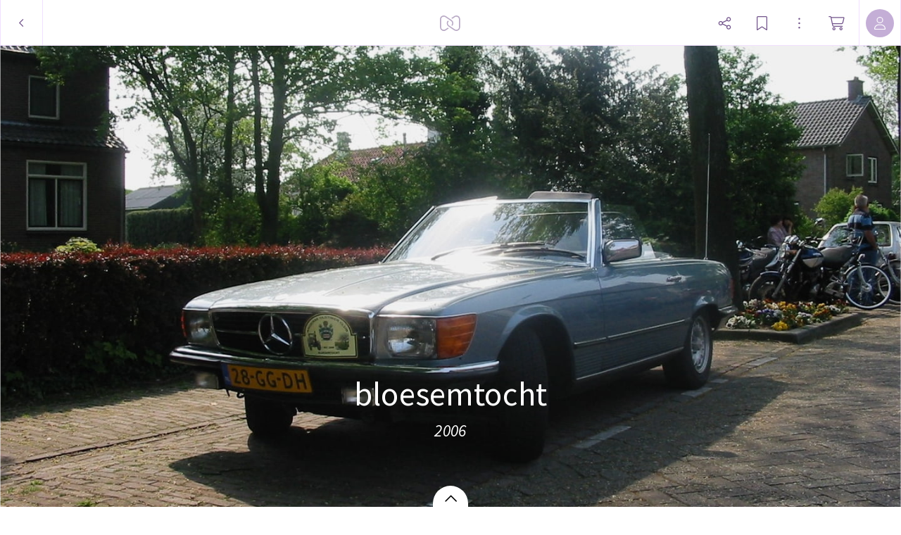

--- FILE ---
content_type: application/javascript
request_url: https://myalbum.com/legacyalbum/ynQAEuZv4qFJ/json
body_size: 5226
content:
{"album":{"key":"ynQAEuZv4qFJ","title":"bloesemtocht","subTitle":"2006","gridVersion":"b4d4e8866a6c9ae3665d565e9114e46339c3a6b9","bookmarkers":[],"creators":[{"shortname":"Angerse","fullname":"Angerse Oldtimerclub","avatar":{"key":"","url":"","sizes":[],"initials":"AO","color":"81b076"}}],"header":{"photo":{"photoKey":"aq1kfbbZBOZr","isPanorama":false,"hasPanoramaView":false,"hasAnimatedView":false,"fileName":"IMG_4260.jpg","sizes":[["180",240,180,"photo\/180\/1dddb314-361d-412c-93ef-5a956ef2f227.jpg",1],["360",480,360,"photo\/360\/2cee7cfb-6d20-431a-b55a-b0c4ef8e794b.jpg",1],["540",720,540,"photo\/540\/b1f56b25-39b4-47b8-b897-2d953216ead4.jpg",1],["1k0",1440,1080,"photo\/1k0\/a05264a4-62e3-491f-abb1-26df061793ef.jpg",1]],"colors":{"dominant":"495d49","accent":"718a3f"},"previewSize":[["180",240,180,"photo\/180\/1dddb314-361d-412c-93ef-5a956ef2f227.jpg",1]]},"design":{"key":"error-uvic-gulgul","set":"myalbum","description":"Page 0","default":true,"published":true,"type":"cover","blueprints":[{"name":"landscape 4","url":"https:\/\/misc.myalbum.io\/designs\/blueprints\/error-uvic-gulgul\/38\/0cda1cce-69a3-40d5-8860-e7732e0b116f.json","width":4600,"height":1090,"artBox":{"width":1900,"height":1000}},{"name":"landscape 2","url":"https:\/\/misc.myalbum.io\/designs\/blueprints\/error-uvic-gulgul\/38\/5ed0c308-26c9-4423-a136-161d7594d564.json","width":3074,"height":1090,"artBox":{"width":1374,"height":1000}},{"name":"landscape 3","url":"https:\/\/misc.myalbum.io\/designs\/blueprints\/error-uvic-gulgul\/38\/662b4228-177a-4e62-8310-471a82c40a47.json","width":3800,"height":1090,"artBox":{"width":1537,"height":1000}},{"name":"square","url":"https:\/\/misc.myalbum.io\/designs\/blueprints\/error-uvic-gulgul\/38\/77b834cf-4144-4cb9-a632-4284d49331da.json","width":2368,"height":1096,"artBox":{"width":1000,"height":1000}},{"name":"landscape 1","url":"https:\/\/misc.myalbum.io\/designs\/blueprints\/error-uvic-gulgul\/38\/8f7d56b7-620c-4ea6-b564-73fe8294eb24.json","width":2571,"height":1090,"artBox":{"width":1203,"height":1000}},{"name":"portrait 1","url":"https:\/\/misc.myalbum.io\/designs\/blueprints\/error-uvic-gulgul\/38\/dfe424f9-850b-459f-9f61-16eb3d39b8dc.json","width":2326,"height":1490,"artBox":{"width":988,"height":1400}},{"name":"portrait 2","url":"https:\/\/misc.myalbum.io\/designs\/blueprints\/error-uvic-gulgul\/38\/ed1379c5-6c11-4db8-9f65-d5be1f5472bc.json","width":2531,"height":1490,"artBox":{"width":1173,"height":1400}}]},"logo":""}},"itemdata":{"aq1kfbbZBOZr":{"type":1,"shape":0,"social":[0,0],"photoKey":"aq1kfbbZBOZr","isPanorama":false,"hasPanoramaView":false,"hasAnimatedView":false,"fileName":"IMG_4260.jpg","sizes":[["180",240,180,"photo\/180\/1dddb314-361d-412c-93ef-5a956ef2f227.jpg",1],["360",480,360,"photo\/360\/2cee7cfb-6d20-431a-b55a-b0c4ef8e794b.jpg",1],["540",720,540,"photo\/540\/b1f56b25-39b4-47b8-b897-2d953216ead4.jpg",1],["1k0",1440,1080,"photo\/1k0\/a05264a4-62e3-491f-abb1-26df061793ef.jpg",1]]},"J4KyNRZ7jyja":{"type":1,"shape":0,"social":[0,0],"photoKey":"J4KyNRZ7jyja","isPanorama":false,"hasPanoramaView":false,"hasAnimatedView":false,"fileName":"IMG_4261.jpg","sizes":[["180",240,180,"photo\/180\/902b8f76-42b2-4c58-9951-c40314821c16.jpg",1],["360",480,360,"photo\/360\/54b4d3e9-9e22-4c21-8b24-3780a728d64d.jpg",1],["540",720,540,"photo\/540\/e12546f8-4db0-414a-9c5e-40bec25e6333.jpg",1],["1k0",1440,1080,"photo\/1k0\/f61be0b7-1dda-4f3e-afff-e258e1783676.jpg",1]]},"K9oKImvJZrzz":{"type":1,"shape":0,"social":[0,0],"photoKey":"K9oKImvJZrzz","isPanorama":false,"hasPanoramaView":false,"hasAnimatedView":false,"fileName":"IMG_4262.jpg","sizes":[["180",240,180,"photo\/180\/45ee5357-e937-4a27-8a8f-93e80c8edfe8.jpg",1],["360",480,360,"photo\/360\/cb7ca166-b8ce-4813-b1a7-da49b31cc097.jpg",1],["540",720,540,"photo\/540\/f1ea1a77-0817-403d-be1e-0f52ef9fb8e8.jpg",1],["1k0",1440,1080,"photo\/1k0\/f349d502-9a10-470b-b8dd-5db3a435bb01.jpg",1]]},"jj9DDXV9uWzm":{"type":1,"shape":0,"social":[0,0],"photoKey":"jj9DDXV9uWzm","isPanorama":false,"hasPanoramaView":false,"hasAnimatedView":false,"fileName":"IMG_4263.jpg","sizes":[["180",240,180,"photo\/180\/b025bf56-63c0-457e-8946-f07d9bd7bec1.jpg",1],["360",480,360,"photo\/360\/d79538ba-baa4-479c-8a4b-ea9a76c70eba.jpg",1],["540",720,540,"photo\/540\/fa546637-2cf4-437f-90a7-e52caf2e1916.jpg",1],["1k0",1440,1080,"photo\/1k0\/e1c779c4-a82b-40de-a438-d47da4c5e1e3.jpg",1]]},"GcjqavzaEr8f":{"type":1,"shape":0,"social":[0,0],"photoKey":"GcjqavzaEr8f","isPanorama":false,"hasPanoramaView":false,"hasAnimatedView":false,"fileName":"IMG_4264.jpg","sizes":[["180",240,180,"photo\/180\/63788dce-a980-4914-b9bc-f79c10ac16cf.jpg",1],["360",480,360,"photo\/360\/2f8ef7fb-f002-4536-a7d3-7b2b1d490537.jpg",1],["540",720,540,"photo\/540\/df705ca3-4481-4cbf-a63b-a58a869e0ea0.jpg",1],["1k0",1440,1080,"photo\/1k0\/183548cc-e9ff-4149-bd39-eac67ab5ef43.jpg",1]]},"cEFYyaEXZwwT":{"type":1,"shape":0,"social":[0,0],"photoKey":"cEFYyaEXZwwT","isPanorama":false,"hasPanoramaView":false,"hasAnimatedView":false,"fileName":"IMG_4265.jpg","sizes":[["180",240,180,"photo\/180\/6dbc0e83-b9c6-46a4-a0c0-6838e1a858a5.jpg",1],["360",480,360,"photo\/360\/45839ce5-3546-48cc-90f0-ec01ff2ed146.jpg",1],["540",720,540,"photo\/540\/d8fa6f33-5851-4dde-8e7f-21b5b89ea81a.jpg",1],["1k0",1440,1080,"photo\/1k0\/66de950e-25fe-415a-8425-6b3e6aa8903c.jpg",1]]},"3JVw2aUmAk8A":{"type":1,"shape":0,"social":[0,0],"photoKey":"3JVw2aUmAk8A","isPanorama":false,"hasPanoramaView":false,"hasAnimatedView":false,"fileName":"IMG_4266.jpg","sizes":[["180",240,180,"photo\/180\/327cf690-909a-45f1-b9eb-02c931b1ca15.jpg",1],["360",480,360,"photo\/360\/5039c6a3-59db-4411-996b-8319066a1f66.jpg",1],["540",720,540,"photo\/540\/08debe2a-a639-4c4e-a7ee-18d7e498bbdb.jpg",1],["1k0",1440,1080,"photo\/1k0\/cc3eb99b-6ca2-424a-b1e2-4136056d51ca.jpg",1]]},"zpUH1olPXf9p":{"type":1,"shape":0,"social":[0,0],"photoKey":"zpUH1olPXf9p","isPanorama":false,"hasPanoramaView":false,"hasAnimatedView":false,"fileName":"IMG_4267.jpg","sizes":[["180",240,180,"photo\/180\/49193840-6386-4382-9188-3561a0d5f64e.jpg",1],["360",480,360,"photo\/360\/5c94103a-a04d-4f61-8cfc-aad9c49e5342.jpg",1],["540",720,540,"photo\/540\/a7a5e4a0-6d3a-4c19-a59d-6775b358b6f3.jpg",1],["1k0",1440,1080,"photo\/1k0\/4478884e-6790-46a6-bafa-5e9796dcceaa.jpg",1]]},"tvouBO5TjGgw":{"type":1,"shape":0,"social":[0,0],"photoKey":"tvouBO5TjGgw","isPanorama":false,"hasPanoramaView":false,"hasAnimatedView":false,"fileName":"IMG_4268.jpg","sizes":[["180",240,180,"photo\/180\/05b97de1-a0f3-427c-b757-8f186f31c79e.jpg",1],["360",480,360,"photo\/360\/32317fee-070c-4329-a18b-dc6a94d5d37d.jpg",1],["540",720,540,"photo\/540\/b91c066e-b6af-4640-a83a-c7b79c5bd68c.jpg",1],["1k0",1440,1080,"photo\/1k0\/586022cb-4c9a-420a-8fc3-fd0d7659b900.jpg",1]]},"zz3UfC5aMC23":{"type":1,"shape":0,"social":[0,0],"photoKey":"zz3UfC5aMC23","isPanorama":false,"hasPanoramaView":false,"hasAnimatedView":false,"fileName":"IMG_4269.jpg","sizes":[["180",240,180,"photo\/180\/c09e3717-f24e-4b29-bfe5-cf949364766d.jpg",1],["360",480,360,"photo\/360\/adf91c49-3397-4407-af39-7f599894f368.jpg",1],["540",720,540,"photo\/540\/6f1a82ba-a199-4681-a3f3-e5a2a5df1dca.jpg",1],["1k0",1440,1080,"photo\/1k0\/3279123d-abcf-49da-be97-24cb2a3d8665.jpg",1]]},"FZPaCW4pejnY":{"type":1,"shape":0,"social":[0,0],"photoKey":"FZPaCW4pejnY","isPanorama":false,"hasPanoramaView":false,"hasAnimatedView":false,"fileName":"IMG_4270.jpg","sizes":[["180",240,180,"photo\/180\/b13407f1-ac44-44da-9ec8-c91207e08353.jpg",1],["360",480,360,"photo\/360\/f047de4a-cbcd-4537-abdc-546d2257ed6d.jpg",1],["540",720,540,"photo\/540\/5a2f6df3-c961-4a8a-ad1b-b7e6ec3678bb.jpg",1],["1k0",1440,1080,"photo\/1k0\/2baa1346-2516-4ab3-a48a-7ca86d06ace1.jpg",1]]},"KZu7ZzK3eAtj":{"type":1,"shape":0,"social":[0,0],"photoKey":"KZu7ZzK3eAtj","isPanorama":false,"hasPanoramaView":false,"hasAnimatedView":false,"fileName":"IMG_4271.jpg","sizes":[["180",240,180,"photo\/180\/371035b4-955a-4654-ad55-9329002c9881.jpg",1],["360",480,360,"photo\/360\/c4127f78-17c3-471d-bb68-ebf5913c2e60.jpg",1],["540",720,540,"photo\/540\/d200f284-dcf4-4006-a6ed-08f032451201.jpg",1],["1k0",1440,1080,"photo\/1k0\/b5775efd-e3fd-466a-b02a-ab66e76eb058.jpg",1]]},"l7OigINHSfLP":{"type":1,"shape":0,"social":[0,0],"photoKey":"l7OigINHSfLP","isPanorama":false,"hasPanoramaView":false,"hasAnimatedView":false,"fileName":"IMG_4272.jpg","sizes":[["180",240,180,"photo\/180\/b48d8a6c-bf2a-45e6-af7d-e2f12da967c9.jpg",1],["360",480,360,"photo\/360\/7e93d05c-e962-4f20-9d12-3e31bae81b3e.jpg",1],["540",720,540,"photo\/540\/bfb3f679-e35d-4d37-b592-2c1bdb53fd2b.jpg",1],["1k0",1440,1080,"photo\/1k0\/2de2560f-096c-487b-ba92-b61815dd0cc3.jpg",1]]},"8jLlXgJEx5ve":{"type":1,"shape":0,"social":[0,0],"photoKey":"8jLlXgJEx5ve","isPanorama":false,"hasPanoramaView":false,"hasAnimatedView":false,"fileName":"IMG_4273.jpg","sizes":[["180",240,180,"photo\/180\/b53e2856-54a4-4f4f-bf80-7ca68b302c7b.jpg",1],["360",480,360,"photo\/360\/85054431-60d9-4f6e-b3dc-4a8d754a6866.jpg",1],["540",720,540,"photo\/540\/78d0b8c4-0d16-4b8c-a4ef-20b87ac978da.jpg",1],["1k0",1440,1080,"photo\/1k0\/6abc52f3-1b69-4f6e-abb7-8e658a8a39de.jpg",1]]},"GMUOJMahMzfp":{"type":1,"shape":0,"social":[0,0],"photoKey":"GMUOJMahMzfp","isPanorama":false,"hasPanoramaView":false,"hasAnimatedView":false,"fileName":"IMG_4274.jpg","sizes":[["180",240,180,"photo\/180\/30c9dcdd-c8e8-4824-b247-9c151b7c7452.jpg",1],["360",480,360,"photo\/360\/1913aa4b-dd83-4c29-b672-0149c6c7b331.jpg",1],["540",720,540,"photo\/540\/44fec565-34ea-4986-8602-c3a5b266084d.jpg",1],["1k0",1440,1080,"photo\/1k0\/5d5d47a6-7173-4a5f-9b78-16d210ea5f21.jpg",1]]},"8stT7ePa4UBn":{"type":1,"shape":0,"social":[0,0],"photoKey":"8stT7ePa4UBn","isPanorama":false,"hasPanoramaView":false,"hasAnimatedView":false,"fileName":"IMG_4275.jpg","sizes":[["180",240,180,"photo\/180\/c70932d5-ac2e-4def-b789-e41cbc0a9ff6.jpg",1],["360",480,360,"photo\/360\/d4dc9aae-f0c2-4a27-b343-ec439ba545d8.jpg",1],["540",720,540,"photo\/540\/cefaa9e3-fab9-4ac7-b373-089636d86d49.jpg",1],["1k0",1440,1080,"photo\/1k0\/22d49cde-5120-4420-b1c9-b8a1c4315c17.jpg",1]]},"nY4AwakP4V4K":{"type":1,"shape":0,"social":[0,0],"photoKey":"nY4AwakP4V4K","isPanorama":false,"hasPanoramaView":false,"hasAnimatedView":false,"fileName":"IMG_4276.jpg","sizes":[["180",240,180,"photo\/180\/55dead81-a003-4112-85bc-1629178b71bc.jpg",1],["360",480,360,"photo\/360\/d566b468-974d-49c2-9eb9-03a153a287c5.jpg",1],["540",720,540,"photo\/540\/2afe9624-e57d-45ff-808a-91c59d526d8b.jpg",1],["1k0",1440,1080,"photo\/1k0\/46df9f54-c558-4b81-9851-58ca6ecfb7b4.jpg",1]]},"DgSW8HMXKKxj":{"type":1,"shape":0,"social":[0,0],"photoKey":"DgSW8HMXKKxj","isPanorama":false,"hasPanoramaView":false,"hasAnimatedView":false,"fileName":"IMG_4277.jpg","sizes":[["180",240,180,"photo\/180\/efcf8012-c162-44cf-b84c-8b43c1e9f6f9.jpg",1],["360",480,360,"photo\/360\/543ec8a7-dac0-4c0f-8f15-3414cc9fb4e4.jpg",1],["540",720,540,"photo\/540\/6f5f4d52-dc1e-4a3d-ab1d-f6158f1a7248.jpg",1],["1k0",1440,1080,"photo\/1k0\/8877d0d0-64c4-49ce-bb44-7b862d747a7a.jpg",1]]},"z0EA4Pglg3S8":{"type":1,"shape":0,"social":[0,0],"photoKey":"z0EA4Pglg3S8","isPanorama":false,"hasPanoramaView":false,"hasAnimatedView":false,"fileName":"IMG_4278.jpg","sizes":[["180",240,180,"photo\/180\/3cc4a458-d087-4918-9b94-9974e4de796c.jpg",1],["360",480,360,"photo\/360\/83d8fc14-65a6-4886-a7f2-4ea229ef1cf8.jpg",1],["540",720,540,"photo\/540\/d5ff6aff-1aa9-40c4-bdcd-d8aa652fb4fb.jpg",1],["1k0",1440,1080,"photo\/1k0\/4b6be233-586c-4a2c-9347-1279eee3352c.jpg",1]]},"2gHtWxUMwlDn":{"type":1,"shape":0,"social":[0,0],"photoKey":"2gHtWxUMwlDn","isPanorama":false,"hasPanoramaView":false,"hasAnimatedView":false,"fileName":"IMG_4279.jpg","sizes":[["180",240,180,"photo\/180\/f55bf3f7-3a7a-4b8e-9ae5-bffed6eb74a2.jpg",1],["360",480,360,"photo\/360\/071227a0-13d8-414c-918e-8b961a87d332.jpg",1],["540",720,540,"photo\/540\/f6f973f9-fcf2-4c5d-8c5b-f4ce1cd1678c.jpg",1],["1k0",1440,1080,"photo\/1k0\/01b324a6-37e6-4fbd-a997-8ffb44246691.jpg",1]]},"KHQsMMGRsIzs":{"type":1,"shape":0,"social":[0,0],"photoKey":"KHQsMMGRsIzs","isPanorama":false,"hasPanoramaView":false,"hasAnimatedView":false,"fileName":"IMG_4280.jpg","sizes":[["180",240,180,"photo\/180\/1d2ff928-30e5-4f1e-9a5f-1427d8d82226.jpg",1],["360",480,360,"photo\/360\/04b79bd8-426b-4975-998b-971c56afff4d.jpg",1],["540",720,540,"photo\/540\/4ba3efb2-f011-4f9e-8758-ec4ba6a04efc.jpg",1],["1k0",1440,1080,"photo\/1k0\/da7e520d-9a72-48f1-8601-c4c1cd828c40.jpg",1]]},"hhp3ZvyisSnK":{"type":1,"shape":0,"social":[0,0],"photoKey":"hhp3ZvyisSnK","isPanorama":false,"hasPanoramaView":false,"hasAnimatedView":false,"fileName":"IMG_4281.jpg","sizes":[["180",240,180,"photo\/180\/1e04c6f7-eb14-4b98-924a-f64d8ec7e6a4.jpg",1],["360",480,360,"photo\/360\/b0482159-4565-4ba9-8e65-c8525d0cce31.jpg",1],["540",720,540,"photo\/540\/205ad877-a4c4-4be8-b0e2-6a04875d50a3.jpg",1],["1k0",1440,1080,"photo\/1k0\/a6559de0-b943-4860-9400-4f18bfd4939d.jpg",1]]},"bqZOhH0Ar0hs":{"type":1,"shape":0,"social":[0,0],"photoKey":"bqZOhH0Ar0hs","isPanorama":false,"hasPanoramaView":false,"hasAnimatedView":false,"fileName":"IMG_4282.jpg","sizes":[["180",240,180,"photo\/180\/ee1e73ff-3ea3-4a0b-a6a3-49d08022cf8b.jpg",1],["360",480,360,"photo\/360\/40bd43d8-a9a0-4485-8bc7-a2c137c06cfd.jpg",1],["540",720,540,"photo\/540\/23017f25-4dd0-483a-a6cb-f5ace543a05d.jpg",1],["1k0",1440,1080,"photo\/1k0\/9724cb6d-e060-4f1e-adc6-f0987cd3974e.jpg",1]]},"DXR6Fzxx8KPz":{"type":1,"shape":0,"social":[0,0],"photoKey":"DXR6Fzxx8KPz","isPanorama":false,"hasPanoramaView":false,"hasAnimatedView":false,"fileName":"IMG_4283.jpg","sizes":[["180",240,180,"photo\/180\/26557711-b4be-4543-87dc-cd086c201f91.jpg",1],["360",480,360,"photo\/360\/446a3bbc-ec14-4c89-87f2-170a736872e0.jpg",1],["540",720,540,"photo\/540\/6d09f910-603e-44da-9e1b-8f5c285ec395.jpg",1],["1k0",1440,1080,"photo\/1k0\/b1128805-fe7c-424c-ad88-c5266d1301c0.jpg",1]]},"iMTl9cx1FxQ8":{"type":1,"shape":0,"social":[0,0],"photoKey":"iMTl9cx1FxQ8","isPanorama":false,"hasPanoramaView":false,"hasAnimatedView":false,"fileName":"IMG_4284.jpg","sizes":[["180",240,180,"photo\/180\/2ebec300-4d6b-4e68-88bd-dab8d6487307.jpg",1],["360",480,360,"photo\/360\/ea9a76b1-93bc-4d7c-8e9d-c2b34b32e5fc.jpg",1],["540",720,540,"photo\/540\/04233cd7-3bef-4049-843c-8fa8f9988ece.jpg",1],["1k0",1440,1080,"photo\/1k0\/5665f079-05c9-4a42-8e53-2c7692030185.jpg",1]]},"pnFjXRx4vKhO":{"type":1,"shape":0,"social":[0,0],"photoKey":"pnFjXRx4vKhO","isPanorama":false,"hasPanoramaView":false,"hasAnimatedView":false,"fileName":"IMG_4285.jpg","sizes":[["180",240,180,"photo\/180\/de5e0bd7-2471-4114-8512-5cb1f09e3f08.jpg",1],["360",480,360,"photo\/360\/86677826-17f4-4112-8567-e3e4165f7769.jpg",1],["540",720,540,"photo\/540\/f864b1fc-4ac1-4c59-bf6b-1a4314c57b86.jpg",1],["1k0",1440,1080,"photo\/1k0\/efc9abb1-f467-4a15-9e1a-58d15f1b0e0a.jpg",1]]},"MJdH96RZ6zK8":{"type":1,"shape":0,"social":[0,0],"photoKey":"MJdH96RZ6zK8","isPanorama":false,"hasPanoramaView":false,"hasAnimatedView":false,"fileName":"tourtochtje20angerseoldtim.jpg","sizes":[["180",240,180,"photo\/180\/d631acc1-eea4-4834-9109-9e81e3b42603.jpg",1],["360",480,360,"photo\/360\/0f567bb4-6f7e-4359-b77b-949023c31698.jpg",1],["1k0",564,423,"photo\/1k0\/43e601b4-be74-4973-9cdc-95cd9fa39f5e.jpg",1]]}},"groups":[{"items":[[{"key":"aq1kfbbZBOZr"},{"key":"J4KyNRZ7jyja"},{"key":"K9oKImvJZrzz"}],[{"key":"jj9DDXV9uWzm"},{"key":"GcjqavzaEr8f"}]],"typeCounts":{"1":5}},{"items":[[{"key":"cEFYyaEXZwwT"}],[{"key":"3JVw2aUmAk8A"}],[{"key":"zpUH1olPXf9p"}]],"typeCounts":{"1":3}},{"items":[[{"key":"tvouBO5TjGgw"}],[{"key":"zz3UfC5aMC23"},{"key":"FZPaCW4pejnY"},{"key":"KZu7ZzK3eAtj"}]],"typeCounts":{"1":4}},{"items":[[{"key":"l7OigINHSfLP"}]],"typeCounts":{"1":1}},{"items":[[{"key":"8jLlXgJEx5ve"},{"key":"GMUOJMahMzfp"}],[{"key":"8stT7ePa4UBn"},{"key":"nY4AwakP4V4K"},{"key":"DgSW8HMXKKxj"}]],"typeCounts":{"1":5}},{"items":[[{"key":"z0EA4Pglg3S8"}],[{"key":"2gHtWxUMwlDn"}],[{"key":"KHQsMMGRsIzs"}]],"typeCounts":{"1":3}},{"items":[[{"key":"hhp3ZvyisSnK"}],[{"key":"bqZOhH0Ar0hs"}]],"typeCounts":{"1":2}},{"items":[[{"key":"DXR6Fzxx8KPz"}],[{"key":"iMTl9cx1FxQ8"},{"key":"pnFjXRx4vKhO"}],[{"key":"MJdH96RZ6zK8"}]],"typeCounts":{"1":4}}],"style":{"default":{"groupMargin":{"left":0,"right":0},"groupDivider":{"default":0.0028,"min":2,"max":4},"groupTypeDivider":{"default":0.0028,"min":2,"max":4},"highlightGroupMargin":{"left":0,"right":0},"itemDivider":{"default":0.0028,"min":2,"max":4},"textItem":{"emptyHighlightHeight":{"default":0.03},"padding":{"top":0.046,"minTop":10,"bottom":0.046,"minBottom":10,"left":0.023,"minLeft":7.5,"right":0.023,"minRight":7.5},"maxWidth":{"default":0.85,"min":1400},"textFontSize":{"default":0.0231},"textMargin":{"top":0.0077},"titleFontSize":{"default":0.052437}},"photoItem":{"parallax":true},"colorstitching":true,"bgColor":"ffffff"},"small":{"groupMargin":{"left":0,"right":0},"groupDivider":{"default":0.0028,"min":2,"max":4},"groupTypeDivider":{"default":0.0028,"min":2,"max":4},"highlightGroupMargin":{"left":0,"right":0},"itemDivider":{"default":0.0028,"min":2,"max":4},"textItem":{"emptyHighlightHeight":{"default":0.15},"padding":{"top":0.046,"minTop":55,"bottom":0.046,"minBottom":55,"left":0.023,"minLeft":25,"right":0.023,"minRight":25},"maxWidth":{"default":0.85,"min":1400},"textFontSize":{"default":0.0231,"min":29,"max":29},"textMargin":{"top":0.0077,"minTop":9,"maxTop":9},"titleFontSize":{"default":0.052437}},"photoItem":{"parallax":true},"colorstitching":true,"bgColor":"ffffff"},"print":{"groupMargin":{"left":0,"right":0},"groupDivider":{"default":0.0028,"min":2,"max":4},"groupTypeDivider":{"default":0.0028,"min":2,"max":4},"highlightGroupMargin":{"left":0,"right":0},"itemDivider":{"default":0.0028,"min":2,"max":4},"textItem":{"emptyHighlightHeight":{"default":0.03},"padding":{"top":0.046,"minTop":10,"bottom":0.046,"minBottom":10,"left":0.023,"minLeft":7.5,"right":0.023,"minRight":7.5},"maxWidth":{"default":0.85,"min":1400},"textFontSize":{"default":0.0231},"textMargin":{"top":0.0077},"titleFontSize":{"default":0.052437}},"photoItem":{"parallax":true},"colorstitching":true,"bgColor":"ffffff"}},"template":{"id":2,"name":"Classic"},"customJS":"","domains":["https:\/\/myalbum.com","https:\/\/thumbs-eu-west-1.myalbum.io\/","https:\/\/thumbs-us-west-2.myalbum.io\/","https:\/\/thumbs-us-east-1.myalbum.io\/","https:\/\/myalbum-originals.s3-eu-west-1.amazonaws.com\/","https:\/\/misc.myalbum.io\/","https:\/\/myalbum-video-convert.s3-eu-west-1.amazonaws.com\/","https:\/\/uploads-eu-west-1.myalbum.io\/","https:\/\/myalbum-uploads-us-west-2.s3-us-west-2.amazonaws.com\/","https:\/\/myalbum-uploads-us-east-1.s3.amazonaws.com\/"]}

--- FILE ---
content_type: application/javascript; charset=UTF-8
request_url: https://static.myalbum.io/_next/static/chunks/9980-448b03823f11f3c1.js
body_size: 33833
content:
(self.webpackChunk_N_E=self.webpackChunk_N_E||[]).push([[9980],{68337:function(e,t,r){"use strict";function n(e){var t=Array.prototype.slice.call(arguments,1);return t.forEach(function(t){t&&Object.keys(t).forEach(function(r){e[r]=t[r]})}),e}function s(e){return Object.prototype.toString.call(e)}function o(e){return"[object Function]"===s(e)}function i(e){return e.replace(/[.?*+^$[\]\\(){}|-]/g,"\\$&")}var a={fuzzyLink:!0,fuzzyEmail:!0,fuzzyIP:!1},c={"http:":{validate:function(e,t,r){var n=e.slice(t);return(r.re.http||(r.re.http=RegExp("^\\/\\/"+r.re.src_auth+r.re.src_host_port_strict+r.re.src_path,"i")),r.re.http.test(n))?n.match(r.re.http)[0].length:0}},"https:":"http:","ftp:":"http:","//":{validate:function(e,t,r){var n=e.slice(t);return(r.re.no_http||(r.re.no_http=RegExp("^"+r.re.src_auth+"(?:localhost|(?:(?:"+r.re.src_domain+")\\.)+"+r.re.src_domain_root+")"+r.re.src_port+r.re.src_host_terminator+r.re.src_path,"i")),r.re.no_http.test(n))?t>=3&&":"===e[t-3]||t>=3&&"/"===e[t-3]?0:n.match(r.re.no_http)[0].length:0}},"mailto:":{validate:function(e,t,r){var n=e.slice(t);return(r.re.mailto||(r.re.mailto=RegExp("^"+r.re.src_email_name+"@"+r.re.src_host_strict,"i")),r.re.mailto.test(n))?n.match(r.re.mailto)[0].length:0}}},l="biz|com|edu|gov|net|org|pro|web|xxx|aero|asia|coop|info|museum|name|shop|рф".split("|");function u(){return function(e,t){t.normalize(e)}}function p(e){var t,n=e.re=r(36066)(e.__opts__),a=e.__tlds__.slice();function c(e){return e.replace("%TLDS%",n.src_tlds)}e.onCompile(),e.__tlds_replaced__||a.push("a[cdefgilmnoqrstuwxz]|b[abdefghijmnorstvwyz]|c[acdfghiklmnoruvwxyz]|d[ejkmoz]|e[cegrstu]|f[ijkmor]|g[abdefghilmnpqrstuwy]|h[kmnrtu]|i[delmnoqrst]|j[emop]|k[eghimnprwyz]|l[abcikrstuvy]|m[acdeghklmnopqrstuvwxyz]|n[acefgilopruz]|om|p[aefghklmnrstwy]|qa|r[eosuw]|s[abcdeghijklmnortuvxyz]|t[cdfghjklmnortvwz]|u[agksyz]|v[aceginu]|w[fs]|y[et]|z[amw]"),a.push(n.src_xn),n.src_tlds=a.join("|"),n.email_fuzzy=RegExp(c(n.tpl_email_fuzzy),"i"),n.link_fuzzy=RegExp(c(n.tpl_link_fuzzy),"i"),n.link_no_ip_fuzzy=RegExp(c(n.tpl_link_no_ip_fuzzy),"i"),n.host_fuzzy_test=RegExp(c(n.tpl_host_fuzzy_test),"i");var l=[];function p(e,t){throw Error('(LinkifyIt) Invalid schema "'+e+'": '+t)}e.__compiled__={},Object.keys(e.__schemas__).forEach(function(t){var r,n=e.__schemas__[t];if(null!==n){var i={validate:null,link:null};if(e.__compiled__[t]=i,"[object Object]"===s(n)){"[object RegExp]"===s(n.validate)?i.validate=(r=n.validate,function(e,t){var n=e.slice(t);return r.test(n)?n.match(r)[0].length:0}):o(n.validate)?i.validate=n.validate:p(t,n),o(n.normalize)?i.normalize=n.normalize:n.normalize?p(t,n):i.normalize=u();return}if("[object String]"===s(n)){l.push(t);return}p(t,n)}}),l.forEach(function(t){e.__compiled__[e.__schemas__[t]]&&(e.__compiled__[t].validate=e.__compiled__[e.__schemas__[t]].validate,e.__compiled__[t].normalize=e.__compiled__[e.__schemas__[t]].normalize)}),e.__compiled__[""]={validate:null,normalize:u()};var h=Object.keys(e.__compiled__).filter(function(t){return t.length>0&&e.__compiled__[t]}).map(i).join("|");e.re.schema_test=RegExp("(^|(?!_)(?:[><｜]|"+n.src_ZPCc+"))("+h+")","i"),e.re.schema_search=RegExp("(^|(?!_)(?:[><｜]|"+n.src_ZPCc+"))("+h+")","ig"),e.re.schema_at_start=RegExp("^"+e.re.schema_search.source,"i"),e.re.pretest=RegExp("("+e.re.schema_test.source+")|("+e.re.host_fuzzy_test.source+")|@","i"),(t=e).__index__=-1,t.__text_cache__=""}function h(e,t){var r=e.__index__,n=e.__last_index__,s=e.__text_cache__.slice(r,n);this.schema=e.__schema__.toLowerCase(),this.index=r+t,this.lastIndex=n+t,this.raw=s,this.text=s,this.url=s}function f(e,t){var r=new h(e,t);return e.__compiled__[r.schema].normalize(r,e),r}function d(e,t){if(!(this instanceof d))return new d(e,t);!t&&Object.keys(e||{}).reduce(function(e,t){return e||a.hasOwnProperty(t)},!1)&&(t=e,e={}),this.__opts__=n({},a,t),this.__index__=-1,this.__last_index__=-1,this.__schema__="",this.__text_cache__="",this.__schemas__=n({},c,e),this.__compiled__={},this.__tlds__=l,this.__tlds_replaced__=!1,this.re={},p(this)}d.prototype.add=function(e,t){return this.__schemas__[e]=t,p(this),this},d.prototype.set=function(e){return this.__opts__=n(this.__opts__,e),this},d.prototype.test=function(e){var t,r,n,s,o,i,a,c;if(this.__text_cache__=e,this.__index__=-1,!e.length)return!1;if(this.re.schema_test.test(e)){for((a=this.re.schema_search).lastIndex=0;null!==(t=a.exec(e));)if(s=this.testSchemaAt(e,t[2],a.lastIndex)){this.__schema__=t[2],this.__index__=t.index+t[1].length,this.__last_index__=t.index+t[0].length+s;break}}return this.__opts__.fuzzyLink&&this.__compiled__["http:"]&&(c=e.search(this.re.host_fuzzy_test))>=0&&(this.__index__<0||c<this.__index__)&&null!==(r=e.match(this.__opts__.fuzzyIP?this.re.link_fuzzy:this.re.link_no_ip_fuzzy))&&(o=r.index+r[1].length,(this.__index__<0||o<this.__index__)&&(this.__schema__="",this.__index__=o,this.__last_index__=r.index+r[0].length)),this.__opts__.fuzzyEmail&&this.__compiled__["mailto:"]&&e.indexOf("@")>=0&&null!==(n=e.match(this.re.email_fuzzy))&&(o=n.index+n[1].length,i=n.index+n[0].length,(this.__index__<0||o<this.__index__||o===this.__index__&&i>this.__last_index__)&&(this.__schema__="mailto:",this.__index__=o,this.__last_index__=i)),this.__index__>=0},d.prototype.pretest=function(e){return this.re.pretest.test(e)},d.prototype.testSchemaAt=function(e,t,r){return this.__compiled__[t.toLowerCase()]?this.__compiled__[t.toLowerCase()].validate(e,r,this):0},d.prototype.match=function(e){var t=0,r=[];this.__index__>=0&&this.__text_cache__===e&&(r.push(f(this,t)),t=this.__last_index__);for(var n=t?e.slice(t):e;this.test(n);)r.push(f(this,t)),n=n.slice(this.__last_index__),t+=this.__last_index__;return r.length?r:null},d.prototype.matchAtStart=function(e){if(this.__text_cache__=e,this.__index__=-1,!e.length)return null;var t=this.re.schema_at_start.exec(e);if(!t)return null;var r=this.testSchemaAt(e,t[2],t[0].length);return r?(this.__schema__=t[2],this.__index__=t.index+t[1].length,this.__last_index__=t.index+t[0].length+r,f(this,0)):null},d.prototype.tlds=function(e,t){return(e=Array.isArray(e)?e:[e],t)?(this.__tlds__=this.__tlds__.concat(e).sort().filter(function(e,t,r){return e!==r[t-1]}).reverse(),p(this),this):(this.__tlds__=e.slice(),this.__tlds_replaced__=!0,p(this),this)},d.prototype.normalize=function(e){e.schema||(e.url="http://"+e.url),"mailto:"!==e.schema||/^mailto:/i.test(e.url)||(e.url="mailto:"+e.url)},d.prototype.onCompile=function(){},e.exports=d},36066:function(e,t,r){"use strict";e.exports=function(e){var t={};e=e||{},t.src_Any=r(29369).source,t.src_Cc=r(99413).source,t.src_Z=r(35045).source,t.src_P=r(73189).source,t.src_ZPCc=[t.src_Z,t.src_P,t.src_Cc].join("|"),t.src_ZCc=[t.src_Z,t.src_Cc].join("|");var n="[><｜]";return t.src_pseudo_letter="(?:(?!"+n+"|"+t.src_ZPCc+")"+t.src_Any+")",t.src_ip4="(?:(25[0-5]|2[0-4][0-9]|[01]?[0-9][0-9]?)\\.){3}(25[0-5]|2[0-4][0-9]|[01]?[0-9][0-9]?)",t.src_auth="(?:(?:(?!"+t.src_ZCc+"|[@/\\[\\]()]).)+@)?",t.src_port="(?::(?:6(?:[0-4]\\d{3}|5(?:[0-4]\\d{2}|5(?:[0-2]\\d|3[0-5])))|[1-5]?\\d{1,4}))?",t.src_host_terminator="(?=$|"+n+"|"+t.src_ZPCc+")(?!"+(e["---"]?"-(?!--)|":"-|")+"_|:\\d|\\.-|\\.(?!$|"+t.src_ZPCc+"))",t.src_path="(?:[/?#](?:(?!"+t.src_ZCc+"|"+n+"|[()[\\]{}.,\"'?!\\-;]).|\\[(?:(?!"+t.src_ZCc+"|\\]).)*\\]|\\((?:(?!"+t.src_ZCc+"|[)]).)*\\)|\\{(?:(?!"+t.src_ZCc+'|[}]).)*\\}|\\"(?:(?!'+t.src_ZCc+'|["]).)+\\"|\\\'(?:(?!'+t.src_ZCc+"|[']).)+\\'|\\'(?="+t.src_pseudo_letter+"|[-])|\\.{2,}[a-zA-Z0-9%/&]|\\.(?!"+t.src_ZCc+"|[.]|$)|"+(e["---"]?"\\-(?!--(?:[^-]|$))(?:-*)|":"\\-+|")+",(?!"+t.src_ZCc+"|$)|;(?!"+t.src_ZCc+"|$)|\\!+(?!"+t.src_ZCc+"|[!]|$)|\\?(?!"+t.src_ZCc+"|[?]|$))+|\\/)?",t.src_email_name='[\\-;:&=\\+\\$,\\.a-zA-Z0-9_][\\-;:&=\\+\\$,\\"\\.a-zA-Z0-9_]*',t.src_xn="xn--[a-z0-9\\-]{1,59}",t.src_domain_root="(?:"+t.src_xn+"|"+t.src_pseudo_letter+"{1,63})",t.src_domain="(?:"+t.src_xn+"|(?:"+t.src_pseudo_letter+")|(?:"+t.src_pseudo_letter+"(?:-|"+t.src_pseudo_letter+"){0,61}"+t.src_pseudo_letter+"))",t.src_host="(?:(?:(?:(?:"+t.src_domain+")\\.)*"+t.src_domain+"))",t.tpl_host_fuzzy="(?:"+t.src_ip4+"|(?:(?:(?:"+t.src_domain+")\\.)+(?:%TLDS%)))",t.tpl_host_no_ip_fuzzy="(?:(?:(?:"+t.src_domain+")\\.)+(?:%TLDS%))",t.src_host_strict=t.src_host+t.src_host_terminator,t.tpl_host_fuzzy_strict=t.tpl_host_fuzzy+t.src_host_terminator,t.src_host_port_strict=t.src_host+t.src_port+t.src_host_terminator,t.tpl_host_port_fuzzy_strict=t.tpl_host_fuzzy+t.src_port+t.src_host_terminator,t.tpl_host_port_no_ip_fuzzy_strict=t.tpl_host_no_ip_fuzzy+t.src_port+t.src_host_terminator,t.tpl_host_fuzzy_test="localhost|www\\.|\\.\\d{1,3}\\.|(?:\\.(?:%TLDS%)(?:"+t.src_ZPCc+"|>|$))",t.tpl_email_fuzzy="(^|"+n+'|"|\\(|'+t.src_ZCc+")("+t.src_email_name+"@"+t.tpl_host_fuzzy_strict+")",t.tpl_link_fuzzy="(^|(?![.:/\\-_@])(?:[$+<=>^`|｜]|"+t.src_ZPCc+"))((?![$+<=>^`|｜])"+t.tpl_host_port_fuzzy_strict+t.src_path+")",t.tpl_link_no_ip_fuzzy="(^|(?![.:/\\-_@])(?:[$+<=>^`|｜]|"+t.src_ZPCc+"))((?![$+<=>^`|｜])"+t.tpl_host_port_no_ip_fuzzy_strict+t.src_path+")",t}},9980:function(e,t,r){"use strict";e.exports=r(17024)},26233:function(e,t,r){"use strict";e.exports=r(95485)},40813:function(e){"use strict";e.exports=["address","article","aside","base","basefont","blockquote","body","caption","center","col","colgroup","dd","details","dialog","dir","div","dl","dt","fieldset","figcaption","figure","footer","form","frame","frameset","h1","h2","h3","h4","h5","h6","head","header","hr","html","iframe","legend","li","link","main","menu","menuitem","nav","noframes","ol","optgroup","option","p","param","section","source","summary","table","tbody","td","tfoot","th","thead","title","tr","track","ul"]},51947:function(e){"use strict";var t="<[A-Za-z][A-Za-z0-9\\-]*(?:\\s+[a-zA-Z_:][a-zA-Z0-9:._-]*(?:\\s*=\\s*(?:[^\"'=<>`\\x00-\\x20]+|'[^']*'|\"[^\"]*\"))?)*\\s*\\/?>",r="<\\/[A-Za-z][A-Za-z0-9\\-]*\\s*>",n=RegExp("^(?:"+t+"|"+r+"|<!---->|<!--(?:-?[^>-])(?:-?[^-])*-->|<[?][\\s\\S]*?[?]>|<![A-Z]+\\s+[^>]*>|<!\\[CDATA\\[[\\s\\S]*?\\]\\]>)"),s=RegExp("^(?:"+t+"|"+r+")");e.exports.n=n,e.exports.q=s},67022:function(e,t,r){"use strict";var n=Object.prototype.hasOwnProperty;function s(e,t){return n.call(e,t)}function o(e){return(!(e>=55296)||!(e<=57343))&&(!(e>=64976)||!(e<=65007))&&(65535&e)!=65535&&(65535&e)!=65534&&(!(e>=0)||!(e<=8))&&11!==e&&(!(e>=14)||!(e<=31))&&(!(e>=127)||!(e<=159))&&!(e>1114111)}function i(e){return e>65535?String.fromCharCode(55296+((e-=65536)>>10),56320+(1023&e)):String.fromCharCode(e)}var a=/\\([!"#$%&'()*+,\-.\/:;<=>?@[\\\]^_`{|}~])/g,c=RegExp(a.source+"|"+/&([a-z#][a-z0-9]{1,31});/gi.source,"gi"),l=/^#((?:x[a-f0-9]{1,8}|[0-9]{1,8}))$/i,u=r(26233),p=/[&<>"]/,h=/[&<>"]/g,f={"&":"&amp;","<":"&lt;",">":"&gt;",'"':"&quot;"};function d(e){return f[e]}var m=/[.?*+^$[\]\\(){}|-]/g,g=r(73189);t.lib={},t.lib.mdurl=r(48765),t.lib.ucmicro=r(84205),t.assign=function(e){var t=Array.prototype.slice.call(arguments,1);return t.forEach(function(t){if(t){if("object"!=typeof t)throw TypeError(t+"must be object");Object.keys(t).forEach(function(r){e[r]=t[r]})}}),e},t.isString=function(e){return"[object String]"===Object.prototype.toString.call(e)},t.has=s,t.unescapeMd=function(e){return 0>e.indexOf("\\")?e:e.replace(a,"$1")},t.unescapeAll=function(e){return 0>e.indexOf("\\")&&0>e.indexOf("&")?e:e.replace(c,function(e,t,r){var n;return t||(s(u,r)?u[r]:35===r.charCodeAt(0)&&l.test(r)&&o(n="x"===r[1].toLowerCase()?parseInt(r.slice(2),16):parseInt(r.slice(1),10))?i(n):e)})},t.isValidEntityCode=o,t.fromCodePoint=i,t.escapeHtml=function(e){return p.test(e)?e.replace(h,d):e},t.arrayReplaceAt=function(e,t,r){return[].concat(e.slice(0,t),r,e.slice(t+1))},t.isSpace=function(e){switch(e){case 9:case 32:return!0}return!1},t.isWhiteSpace=function(e){if(e>=8192&&e<=8202)return!0;switch(e){case 9:case 10:case 11:case 12:case 13:case 32:case 160:case 5760:case 8239:case 8287:case 12288:return!0}return!1},t.isMdAsciiPunct=function(e){switch(e){case 33:case 34:case 35:case 36:case 37:case 38:case 39:case 40:case 41:case 42:case 43:case 44:case 45:case 46:case 47:case 58:case 59:case 60:case 61:case 62:case 63:case 64:case 91:case 92:case 93:case 94:case 95:case 96:case 123:case 124:case 125:case 126:return!0;default:return!1}},t.isPunctChar=function(e){return g.test(e)},t.escapeRE=function(e){return e.replace(m,"\\$&")},t.normalizeReference=function(e){return(e=e.trim().replace(/\s+/g," ")).toLowerCase().toUpperCase()}},51685:function(e,t,r){"use strict";t.parseLinkLabel=r(33595),t.parseLinkDestination=r(12548),t.parseLinkTitle=r(88040)},12548:function(e,t,r){"use strict";var n=r(67022).unescapeAll;e.exports=function(e,t,r){var s,o,i=t,a={ok:!1,pos:0,lines:0,str:""};if(60===e.charCodeAt(i)){for(i++;i<r&&10!==(s=e.charCodeAt(i))&&60!==s;){if(62===s){a.pos=i+1,a.str=n(e.slice(t+1,i)),a.ok=!0;break}if(92===s&&i+1<r){i+=2;continue}i++}return a}for(o=0;i<r&&32!==(s=e.charCodeAt(i))&&!(s<32)&&127!==s;){if(92===s&&i+1<r){if(32===e.charCodeAt(i+1))break;i+=2;continue}if(40===s&&++o>32)return a;if(41===s){if(0===o)break;o--}i++}return t===i||0!==o||(a.str=n(e.slice(t,i)),a.pos=i,a.ok=!0),a}},33595:function(e){"use strict";e.exports=function(e,t,r){var n,s,o,i,a=-1,c=e.posMax,l=e.pos;for(e.pos=t+1,n=1;e.pos<c;){if(93===(o=e.src.charCodeAt(e.pos))&&0==--n){s=!0;break}if(i=e.pos,e.md.inline.skipToken(e),91===o){if(i===e.pos-1)n++;else if(r)return e.pos=l,-1}}return s&&(a=e.pos),e.pos=l,a}},88040:function(e,t,r){"use strict";var n=r(67022).unescapeAll;e.exports=function(e,t,r){var s,o,i=0,a=t,c={ok:!1,pos:0,lines:0,str:""};if(a>=r||34!==(o=e.charCodeAt(a))&&39!==o&&40!==o)return c;for(a++,40===o&&(o=41);a<r;){if((s=e.charCodeAt(a))===o){c.pos=a+1,c.lines=i,c.str=n(e.slice(t+1,a)),c.ok=!0;break}if(40===s&&41===o)break;10===s?i++:92===s&&a+1<r&&(a++,10===e.charCodeAt(a)&&i++),a++}return c}},17024:function(e,t,r){"use strict";var n=r(67022),s=r(51685),o=r(77529),i=r(17346),a=r(82471),c=r(94485),l=r(68337),u=r(48765),p=r(3689),h={default:r(84218),zero:r(873),commonmark:r(6895)},f=/^(vbscript|javascript|file|data):/,d=/^data:image\/(gif|png|jpeg|webp);/;function m(e){var t=e.trim().toLowerCase();return!f.test(t)||!!d.test(t)}var g=["http:","https:","mailto:"];function _(e){var t=u.parse(e,!0);if(t.hostname&&(!t.protocol||g.indexOf(t.protocol)>=0))try{t.hostname=p.toASCII(t.hostname)}catch(e){}return u.encode(u.format(t))}function k(e){var t=u.parse(e,!0);if(t.hostname&&(!t.protocol||g.indexOf(t.protocol)>=0))try{t.hostname=p.toUnicode(t.hostname)}catch(e){}return u.decode(u.format(t),u.decode.defaultChars+"%")}function b(e,t){if(!(this instanceof b))return new b(e,t);t||n.isString(e)||(t=e||{},e="default"),this.inline=new c,this.block=new a,this.core=new i,this.renderer=new o,this.linkify=new l,this.validateLink=m,this.normalizeLink=_,this.normalizeLinkText=k,this.utils=n,this.helpers=n.assign({},s),this.options={},this.configure(e),t&&this.set(t)}b.prototype.set=function(e){return n.assign(this.options,e),this},b.prototype.configure=function(e){var t,r=this;if(n.isString(e)&&!(e=h[t=e]))throw Error('Wrong `markdown-it` preset "'+t+'", check name');if(!e)throw Error("Wrong `markdown-it` preset, can't be empty");return e.options&&r.set(e.options),e.components&&Object.keys(e.components).forEach(function(t){e.components[t].rules&&r[t].ruler.enableOnly(e.components[t].rules),e.components[t].rules2&&r[t].ruler2.enableOnly(e.components[t].rules2)}),this},b.prototype.enable=function(e,t){var r=[];Array.isArray(e)||(e=[e]),["core","block","inline"].forEach(function(t){r=r.concat(this[t].ruler.enable(e,!0))},this),r=r.concat(this.inline.ruler2.enable(e,!0));var n=e.filter(function(e){return 0>r.indexOf(e)});if(n.length&&!t)throw Error("MarkdownIt. Failed to enable unknown rule(s): "+n);return this},b.prototype.disable=function(e,t){var r=[];Array.isArray(e)||(e=[e]),["core","block","inline"].forEach(function(t){r=r.concat(this[t].ruler.disable(e,!0))},this),r=r.concat(this.inline.ruler2.disable(e,!0));var n=e.filter(function(e){return 0>r.indexOf(e)});if(n.length&&!t)throw Error("MarkdownIt. Failed to disable unknown rule(s): "+n);return this},b.prototype.use=function(e){var t=[this].concat(Array.prototype.slice.call(arguments,1));return e.apply(e,t),this},b.prototype.parse=function(e,t){if("string"!=typeof e)throw Error("Input data should be a String");var r=new this.core.State(e,this,t);return this.core.process(r),r.tokens},b.prototype.render=function(e,t){return t=t||{},this.renderer.render(this.parse(e,t),this.options,t)},b.prototype.parseInline=function(e,t){var r=new this.core.State(e,this,t);return r.inlineMode=!0,this.core.process(r),r.tokens},b.prototype.renderInline=function(e,t){return t=t||{},this.renderer.render(this.parseInline(e,t),this.options,t)},e.exports=b},82471:function(e,t,r){"use strict";var n=r(79580),s=[["table",r(91785),["paragraph","reference"]],["code",r(38768)],["fence",r(13542),["paragraph","reference","blockquote","list"]],["blockquote",r(45258),["paragraph","reference","blockquote","list"]],["hr",r(35634),["paragraph","reference","blockquote","list"]],["list",r(18532),["paragraph","reference","blockquote"]],["reference",r(43804)],["html_block",r(76329),["paragraph","reference","blockquote"]],["heading",r(61630),["paragraph","reference","blockquote"]],["lheading",r(56850)],["paragraph",r(96864)]];function o(){this.ruler=new n;for(var e=0;e<s.length;e++)this.ruler.push(s[e][0],s[e][1],{alt:(s[e][2]||[]).slice()})}o.prototype.tokenize=function(e,t,r){for(var n,s,o,i=this.ruler.getRules(""),a=i.length,c=t,l=!1,u=e.md.options.maxNesting;c<r&&(e.line=c=e.skipEmptyLines(c),!(c>=r)&&!(e.sCount[c]<e.blkIndent));){if(e.level>=u){e.line=r;break}for(s=0,o=e.line;s<a;s++)if(n=i[s](e,c,r,!1)){if(o>=e.line)throw Error("block rule didn't increment state.line");break}if(!n)throw Error("none of the block rules matched");e.tight=!l,e.isEmpty(e.line-1)&&(l=!0),(c=e.line)<r&&e.isEmpty(c)&&(l=!0,c++,e.line=c)}},o.prototype.parse=function(e,t,r,n){var s;e&&(s=new this.State(e,t,r,n),this.tokenize(s,s.line,s.lineMax))},o.prototype.State=r(62948),e.exports=o},17346:function(e,t,r){"use strict";var n=r(79580),s=[["normalize",r(74129)],["block",r(20898)],["inline",r(79827)],["linkify",r(17830)],["replacements",r(2834)],["smartquotes",r(58450)],["text_join",r(46633)]];function o(){this.ruler=new n;for(var e=0;e<s.length;e++)this.ruler.push(s[e][0],s[e][1])}o.prototype.process=function(e){var t,r,n;for(t=0,r=(n=this.ruler.getRules("")).length;t<r;t++)n[t](e)},o.prototype.State=r(16480),e.exports=o},94485:function(e,t,r){"use strict";var n=r(79580),s=[["text",r(39941)],["linkify",r(12906)],["newline",r(43905)],["escape",r(1917)],["backticks",r(79755)],["strikethrough",r(44814).w],["emphasis",r(97894).w],["link",r(81727)],["image",r(83006)],["autolink",r(43420)],["html_inline",r(81779)],["entity",r(99391)]],o=[["balance_pairs",r(89354)],["strikethrough",r(44814).g],["emphasis",r(97894).g],["fragments_join",r(69969)]];function i(){var e;for(e=0,this.ruler=new n;e<s.length;e++)this.ruler.push(s[e][0],s[e][1]);for(e=0,this.ruler2=new n;e<o.length;e++)this.ruler2.push(o[e][0],o[e][1])}i.prototype.skipToken=function(e){var t,r,n=e.pos,s=this.ruler.getRules(""),o=s.length,i=e.md.options.maxNesting,a=e.cache;if(void 0!==a[n]){e.pos=a[n];return}if(e.level<i){for(r=0;r<o;r++)if(e.level++,t=s[r](e,!0),e.level--,t){if(n>=e.pos)throw Error("inline rule didn't increment state.pos");break}}else e.pos=e.posMax;!t&&e.pos++,a[n]=e.pos},i.prototype.tokenize=function(e){for(var t,r,n,s=this.ruler.getRules(""),o=s.length,i=e.posMax,a=e.md.options.maxNesting;e.pos<i;){if(n=e.pos,e.level<a){for(r=0;r<o;r++)if(t=s[r](e,!1)){if(n>=e.pos)throw Error("inline rule didn't increment state.pos");break}}if(t){if(e.pos>=i)break;continue}e.pending+=e.src[e.pos++]}e.pending&&e.pushPending()},i.prototype.parse=function(e,t,r,n){var s,o,i,a=new this.State(e,t,r,n);for(this.tokenize(a),i=(o=this.ruler2.getRules("")).length,s=0;s<i;s++)o[s](a)},i.prototype.State=r(50670),e.exports=i},6895:function(e){"use strict";e.exports={options:{html:!0,xhtmlOut:!0,breaks:!1,langPrefix:"language-",linkify:!1,typographer:!1,quotes:"“”‘’",highlight:null,maxNesting:20},components:{core:{rules:["normalize","block","inline","text_join"]},block:{rules:["blockquote","code","fence","heading","hr","html_block","lheading","list","reference","paragraph"]},inline:{rules:["autolink","backticks","emphasis","entity","escape","html_inline","image","link","newline","text"],rules2:["balance_pairs","emphasis","fragments_join"]}}}},84218:function(e){"use strict";e.exports={options:{html:!1,xhtmlOut:!1,breaks:!1,langPrefix:"language-",linkify:!1,typographer:!1,quotes:"“”‘’",highlight:null,maxNesting:100},components:{core:{},block:{},inline:{}}}},873:function(e){"use strict";e.exports={options:{html:!1,xhtmlOut:!1,breaks:!1,langPrefix:"language-",linkify:!1,typographer:!1,quotes:"“”‘’",highlight:null,maxNesting:20},components:{core:{rules:["normalize","block","inline","text_join"]},block:{rules:["paragraph"]},inline:{rules:["text"],rules2:["balance_pairs","fragments_join"]}}}},77529:function(e,t,r){"use strict";var n=r(67022).assign,s=r(67022).unescapeAll,o=r(67022).escapeHtml,i={};function a(){this.rules=n({},i)}i.code_inline=function(e,t,r,n,s){var i=e[t];return"<code"+s.renderAttrs(i)+">"+o(i.content)+"</code>"},i.code_block=function(e,t,r,n,s){var i=e[t];return"<pre"+s.renderAttrs(i)+"><code>"+o(e[t].content)+"</code></pre>\n"},i.fence=function(e,t,r,n,i){var a,c,l,u,p=e[t],h=p.info?s(p.info).trim():"",f="",d="";return(h&&(f=(l=h.split(/(\s+)/g))[0],d=l.slice(2).join("")),0===(a=r.highlight&&r.highlight(p.content,f,d)||o(p.content)).indexOf("<pre"))?a+"\n":h?(c=p.attrIndex("class"),u=p.attrs?p.attrs.slice():[],c<0?u.push(["class",r.langPrefix+f]):(u[c]=u[c].slice(),u[c][1]+=" "+r.langPrefix+f),"<pre><code"+i.renderAttrs({attrs:u})+">"+a+"</code></pre>\n"):"<pre><code"+i.renderAttrs(p)+">"+a+"</code></pre>\n"},i.image=function(e,t,r,n,s){var o=e[t];return o.attrs[o.attrIndex("alt")][1]=s.renderInlineAsText(o.children,r,n),s.renderToken(e,t,r)},i.hardbreak=function(e,t,r){return r.xhtmlOut?"<br />\n":"<br>\n"},i.softbreak=function(e,t,r){return r.breaks?r.xhtmlOut?"<br />\n":"<br>\n":"\n"},i.text=function(e,t){return o(e[t].content)},i.html_block=function(e,t){return e[t].content},i.html_inline=function(e,t){return e[t].content},a.prototype.renderAttrs=function(e){var t,r,n;if(!e.attrs)return"";for(t=0,n="",r=e.attrs.length;t<r;t++)n+=" "+o(e.attrs[t][0])+'="'+o(e.attrs[t][1])+'"';return n},a.prototype.renderToken=function(e,t,r){var n,s="",o=!1,i=e[t];return i.hidden?"":(i.block&&-1!==i.nesting&&t&&e[t-1].hidden&&(s+="\n"),s+=(-1===i.nesting?"</":"<")+i.tag+this.renderAttrs(i),0===i.nesting&&r.xhtmlOut&&(s+=" /"),i.block&&(o=!0,1===i.nesting&&t+1<e.length&&("inline"===(n=e[t+1]).type||n.hidden?o=!1:-1===n.nesting&&n.tag===i.tag&&(o=!1))),s+=o?">\n":">")},a.prototype.renderInline=function(e,t,r){for(var n,s="",o=this.rules,i=0,a=e.length;i<a;i++)void 0!==o[n=e[i].type]?s+=o[n](e,i,t,r,this):s+=this.renderToken(e,i,t);return s},a.prototype.renderInlineAsText=function(e,t,r){for(var n="",s=0,o=e.length;s<o;s++)"text"===e[s].type?n+=e[s].content:"image"===e[s].type?n+=this.renderInlineAsText(e[s].children,t,r):"softbreak"===e[s].type&&(n+="\n");return n},a.prototype.render=function(e,t,r){var n,s,o,i="",a=this.rules;for(n=0,s=e.length;n<s;n++)"inline"===(o=e[n].type)?i+=this.renderInline(e[n].children,t,r):void 0!==a[o]?i+=a[o](e,n,t,r,this):i+=this.renderToken(e,n,t,r);return i},e.exports=a},79580:function(e){"use strict";function t(){this.__rules__=[],this.__cache__=null}t.prototype.__find__=function(e){for(var t=0;t<this.__rules__.length;t++)if(this.__rules__[t].name===e)return t;return -1},t.prototype.__compile__=function(){var e=this,t=[""];e.__rules__.forEach(function(e){e.enabled&&e.alt.forEach(function(e){0>t.indexOf(e)&&t.push(e)})}),e.__cache__={},t.forEach(function(t){e.__cache__[t]=[],e.__rules__.forEach(function(r){!r.enabled||t&&0>r.alt.indexOf(t)||e.__cache__[t].push(r.fn)})})},t.prototype.at=function(e,t,r){var n=this.__find__(e);if(-1===n)throw Error("Parser rule not found: "+e);this.__rules__[n].fn=t,this.__rules__[n].alt=(r||{}).alt||[],this.__cache__=null},t.prototype.before=function(e,t,r,n){var s=this.__find__(e);if(-1===s)throw Error("Parser rule not found: "+e);this.__rules__.splice(s,0,{name:t,enabled:!0,fn:r,alt:(n||{}).alt||[]}),this.__cache__=null},t.prototype.after=function(e,t,r,n){var s=this.__find__(e);if(-1===s)throw Error("Parser rule not found: "+e);this.__rules__.splice(s+1,0,{name:t,enabled:!0,fn:r,alt:(n||{}).alt||[]}),this.__cache__=null},t.prototype.push=function(e,t,r){this.__rules__.push({name:e,enabled:!0,fn:t,alt:(r||{}).alt||[]}),this.__cache__=null},t.prototype.enable=function(e,t){Array.isArray(e)||(e=[e]);var r=[];return e.forEach(function(e){var n=this.__find__(e);if(n<0){if(t)return;throw Error("Rules manager: invalid rule name "+e)}this.__rules__[n].enabled=!0,r.push(e)},this),this.__cache__=null,r},t.prototype.enableOnly=function(e,t){Array.isArray(e)||(e=[e]),this.__rules__.forEach(function(e){e.enabled=!1}),this.enable(e,t)},t.prototype.disable=function(e,t){Array.isArray(e)||(e=[e]);var r=[];return e.forEach(function(e){var n=this.__find__(e);if(n<0){if(t)return;throw Error("Rules manager: invalid rule name "+e)}this.__rules__[n].enabled=!1,r.push(e)},this),this.__cache__=null,r},t.prototype.getRules=function(e){return null===this.__cache__&&this.__compile__(),this.__cache__[e]||[]},e.exports=t},45258:function(e,t,r){"use strict";var n=r(67022).isSpace;e.exports=function(e,t,r,s){var o,i,a,c,l,u,p,h,f,d,m,g,_,k,b,x,v,C,y,A,D=e.lineMax,w=e.bMarks[t]+e.tShift[t],E=e.eMarks[t];if(e.sCount[t]-e.blkIndent>=4||62!==e.src.charCodeAt(w))return!1;if(s)return!0;for(d=[],m=[],k=[],b=[],C=e.md.block.ruler.getRules("blockquote"),_=e.parentType,e.parentType="blockquote",h=t;h<r&&(A=e.sCount[h]<e.blkIndent,w=e.bMarks[h]+e.tShift[h],E=e.eMarks[h],!(w>=E));h++){if(62===e.src.charCodeAt(w++)&&!A){for(c=e.sCount[h]+1,32===e.src.charCodeAt(w)?(w++,c++,o=!1,x=!0):9===e.src.charCodeAt(w)?(x=!0,(e.bsCount[h]+c)%4==3?(w++,c++,o=!1):o=!0):x=!1,f=c,d.push(e.bMarks[h]),e.bMarks[h]=w;w<E&&n(i=e.src.charCodeAt(w));)9===i?f+=4-(f+e.bsCount[h]+(o?1:0))%4:f++,w++;u=w>=E,m.push(e.bsCount[h]),e.bsCount[h]=e.sCount[h]+1+(x?1:0),k.push(e.sCount[h]),e.sCount[h]=f-c,b.push(e.tShift[h]),e.tShift[h]=w-e.bMarks[h];continue}if(u)break;for(a=0,v=!1,l=C.length;a<l;a++)if(C[a](e,h,r,!0)){v=!0;break}if(v){e.lineMax=h,0!==e.blkIndent&&(d.push(e.bMarks[h]),m.push(e.bsCount[h]),b.push(e.tShift[h]),k.push(e.sCount[h]),e.sCount[h]-=e.blkIndent);break}d.push(e.bMarks[h]),m.push(e.bsCount[h]),b.push(e.tShift[h]),k.push(e.sCount[h]),e.sCount[h]=-1}for(g=e.blkIndent,e.blkIndent=0,(y=e.push("blockquote_open","blockquote",1)).markup=">",y.map=p=[t,0],e.md.block.tokenize(e,t,h),(y=e.push("blockquote_close","blockquote",-1)).markup=">",e.lineMax=D,e.parentType=_,p[1]=e.line,a=0;a<b.length;a++)e.bMarks[a+t]=d[a],e.tShift[a+t]=b[a],e.sCount[a+t]=k[a],e.bsCount[a+t]=m[a];return e.blkIndent=g,!0}},38768:function(e){"use strict";e.exports=function(e,t,r){var n,s,o;if(e.sCount[t]-e.blkIndent<4)return!1;for(s=n=t+1;n<r;){if(e.isEmpty(n)){n++;continue}if(e.sCount[n]-e.blkIndent>=4){s=++n;continue}break}return e.line=s,(o=e.push("code_block","code",0)).content=e.getLines(t,s,4+e.blkIndent,!1)+"\n",o.map=[t,e.line],!0}},13542:function(e){"use strict";e.exports=function(e,t,r,n){var s,o,i,a,c,l,u,p=!1,h=e.bMarks[t]+e.tShift[t],f=e.eMarks[t];if(e.sCount[t]-e.blkIndent>=4||h+3>f||126!==(s=e.src.charCodeAt(h))&&96!==s||(c=h,(o=(h=e.skipChars(h,s))-c)<3)||(u=e.src.slice(c,h),i=e.src.slice(h,f),96===s&&i.indexOf(String.fromCharCode(s))>=0))return!1;if(n)return!0;for(a=t;!(++a>=r)&&(!((h=c=e.bMarks[a]+e.tShift[a])<(f=e.eMarks[a]))||!(e.sCount[a]<e.blkIndent));)if(!(e.src.charCodeAt(h)!==s||e.sCount[a]-e.blkIndent>=4||(h=e.skipChars(h,s))-c<o||(h=e.skipSpaces(h))<f)){p=!0;break}return o=e.sCount[t],e.line=a+(p?1:0),(l=e.push("fence","code",0)).info=i,l.content=e.getLines(t+1,a,o,!0),l.markup=u,l.map=[t,e.line],!0}},61630:function(e,t,r){"use strict";var n=r(67022).isSpace;e.exports=function(e,t,r,s){var o,i,a,c,l=e.bMarks[t]+e.tShift[t],u=e.eMarks[t];if(e.sCount[t]-e.blkIndent>=4||35!==(o=e.src.charCodeAt(l))||l>=u)return!1;for(i=1,o=e.src.charCodeAt(++l);35===o&&l<u&&i<=6;)i++,o=e.src.charCodeAt(++l);return!(i>6)&&(!(l<u)||!!n(o))&&(!!s||(u=e.skipSpacesBack(u,l),(a=e.skipCharsBack(u,35,l))>l&&n(e.src.charCodeAt(a-1))&&(u=a),e.line=t+1,(c=e.push("heading_open","h"+String(i),1)).markup="########".slice(0,i),c.map=[t,e.line],(c=e.push("inline","",0)).content=e.src.slice(l,u).trim(),c.map=[t,e.line],c.children=[],(c=e.push("heading_close","h"+String(i),-1)).markup="########".slice(0,i),!0))}},35634:function(e,t,r){"use strict";var n=r(67022).isSpace;e.exports=function(e,t,r,s){var o,i,a,c,l=e.bMarks[t]+e.tShift[t],u=e.eMarks[t];if(e.sCount[t]-e.blkIndent>=4||42!==(o=e.src.charCodeAt(l++))&&45!==o&&95!==o)return!1;for(i=1;l<u;){if((a=e.src.charCodeAt(l++))!==o&&!n(a))return!1;a===o&&i++}return!(i<3)&&(!!s||(e.line=t+1,(c=e.push("hr","hr",0)).map=[t,e.line],c.markup=Array(i+1).join(String.fromCharCode(o)),!0))}},76329:function(e,t,r){"use strict";var n=r(40813),s=r(51947).q,o=[[/^<(script|pre|style|textarea)(?=(\s|>|$))/i,/<\/(script|pre|style|textarea)>/i,!0],[/^<!--/,/-->/,!0],[/^<\?/,/\?>/,!0],[/^<![A-Z]/,/>/,!0],[/^<!\[CDATA\[/,/\]\]>/,!0],[RegExp("^</?("+n.join("|")+")(?=(\\s|/?>|$))","i"),/^$/,!0],[RegExp(s.source+"\\s*$"),/^$/,!1]];e.exports=function(e,t,r,n){var s,i,a,c,l=e.bMarks[t]+e.tShift[t],u=e.eMarks[t];if(e.sCount[t]-e.blkIndent>=4||!e.md.options.html||60!==e.src.charCodeAt(l))return!1;for(s=0,c=e.src.slice(l,u);s<o.length&&!o[s][0].test(c);s++);if(s===o.length)return!1;if(n)return o[s][2];if(i=t+1,!o[s][1].test(c)){for(;i<r&&!(e.sCount[i]<e.blkIndent);i++)if(l=e.bMarks[i]+e.tShift[i],u=e.eMarks[i],c=e.src.slice(l,u),o[s][1].test(c)){0!==c.length&&i++;break}}return e.line=i,(a=e.push("html_block","",0)).map=[t,i],a.content=e.getLines(t,i,e.blkIndent,!0),!0}},56850:function(e){"use strict";e.exports=function(e,t,r){var n,s,o,i,a,c,l,u,p,h,f=t+1,d=e.md.block.ruler.getRules("paragraph");if(e.sCount[t]-e.blkIndent>=4)return!1;for(h=e.parentType,e.parentType="paragraph";f<r&&!e.isEmpty(f);f++)if(!(e.sCount[f]-e.blkIndent>3)){if(e.sCount[f]>=e.blkIndent&&(c=e.bMarks[f]+e.tShift[f])<(l=e.eMarks[f])&&(45===(p=e.src.charCodeAt(c))||61===p)&&(c=e.skipChars(c,p),(c=e.skipSpaces(c))>=l)){u=61===p?1:2;break}if(!(e.sCount[f]<0)){for(o=0,s=!1,i=d.length;o<i;o++)if(d[o](e,f,r,!0)){s=!0;break}if(s)break}}return!!u&&(n=e.getLines(t,f,e.blkIndent,!1).trim(),e.line=f+1,(a=e.push("heading_open","h"+String(u),1)).markup=String.fromCharCode(p),a.map=[t,e.line],(a=e.push("inline","",0)).content=n,a.map=[t,e.line-1],a.children=[],(a=e.push("heading_close","h"+String(u),-1)).markup=String.fromCharCode(p),e.parentType=h,!0)}},18532:function(e,t,r){"use strict";var n=r(67022).isSpace;function s(e,t){var r,s,o;return(s=e.bMarks[t]+e.tShift[t],o=e.eMarks[t],42!==(r=e.src.charCodeAt(s++))&&45!==r&&43!==r||s<o&&!n(e.src.charCodeAt(s)))?-1:s}function o(e,t){var r,s=e.bMarks[t]+e.tShift[t],o=s,i=e.eMarks[t];if(o+1>=i||(r=e.src.charCodeAt(o++))<48||r>57)return -1;for(;;){if(o>=i)return -1;if((r=e.src.charCodeAt(o++))>=48&&r<=57){if(o-s>=10)return -1;continue}if(41===r||46===r)break;return -1}return o<i&&!n(r=e.src.charCodeAt(o))?-1:o}e.exports=function(e,t,r,n){var i,a,c,l,u,p,h,f,d,m,g,_,k,b,x,v,C,y,A,D,w,E,q,S,F,L,z,T=t,I=!1,R=!0;if(e.sCount[T]-e.blkIndent>=4||e.listIndent>=0&&e.sCount[T]-e.listIndent>=4&&e.sCount[T]<e.blkIndent)return!1;if(n&&"paragraph"===e.parentType&&e.sCount[T]>=e.blkIndent&&(I=!0),(E=o(e,T))>=0){if(h=!0,S=e.bMarks[T]+e.tShift[T],k=Number(e.src.slice(S,E-1)),I&&1!==k)return!1}else{if(!((E=s(e,T))>=0))return!1;h=!1}if(I&&e.skipSpaces(E)>=e.eMarks[T])return!1;if(n)return!0;for(_=e.src.charCodeAt(E-1),g=e.tokens.length,h?(z=e.push("ordered_list_open","ol",1),1!==k&&(z.attrs=[["start",k]])):z=e.push("bullet_list_open","ul",1),z.map=m=[T,0],z.markup=String.fromCharCode(_),q=!1,L=e.md.block.ruler.getRules("list"),C=e.parentType,e.parentType="list";T<r;){for(w=E,b=e.eMarks[T],p=x=e.sCount[T]+E-(e.bMarks[T]+e.tShift[T]);w<b;){if(9===(i=e.src.charCodeAt(w)))x+=4-(x+e.bsCount[T])%4;else if(32===i)x++;else break;w++}if((u=(a=w)>=b?1:x-p)>4&&(u=1),l=p+u,(z=e.push("list_item_open","li",1)).markup=String.fromCharCode(_),z.map=f=[T,0],h&&(z.info=e.src.slice(S,E-1)),D=e.tight,A=e.tShift[T],y=e.sCount[T],v=e.listIndent,e.listIndent=e.blkIndent,e.blkIndent=l,e.tight=!0,e.tShift[T]=a-e.bMarks[T],e.sCount[T]=x,a>=b&&e.isEmpty(T+1)?e.line=Math.min(e.line+2,r):e.md.block.tokenize(e,T,r,!0),(!e.tight||q)&&(R=!1),q=e.line-T>1&&e.isEmpty(e.line-1),e.blkIndent=e.listIndent,e.listIndent=v,e.tShift[T]=A,e.sCount[T]=y,e.tight=D,(z=e.push("list_item_close","li",-1)).markup=String.fromCharCode(_),T=e.line,f[1]=T,T>=r||e.sCount[T]<e.blkIndent||e.sCount[T]-e.blkIndent>=4)break;for(c=0,F=!1,d=L.length;c<d;c++)if(L[c](e,T,r,!0)){F=!0;break}if(F)break;if(h){if((E=o(e,T))<0)break;S=e.bMarks[T]+e.tShift[T]}else if((E=s(e,T))<0)break;if(_!==e.src.charCodeAt(E-1))break}return(z=h?e.push("ordered_list_close","ol",-1):e.push("bullet_list_close","ul",-1)).markup=String.fromCharCode(_),m[1]=T,e.line=T,e.parentType=C,R&&function(e,t){var r,n,s=e.level+2;for(r=t+2,n=e.tokens.length-2;r<n;r++)e.tokens[r].level===s&&"paragraph_open"===e.tokens[r].type&&(e.tokens[r+2].hidden=!0,e.tokens[r].hidden=!0,r+=2)}(e,g),!0}},96864:function(e){"use strict";e.exports=function(e,t,r){var n,s,o,i,a,c,l=t+1,u=e.md.block.ruler.getRules("paragraph");for(c=e.parentType,e.parentType="paragraph";l<r&&!e.isEmpty(l);l++)if(!(e.sCount[l]-e.blkIndent>3)&&!(e.sCount[l]<0)){for(o=0,s=!1,i=u.length;o<i;o++)if(u[o](e,l,r,!0)){s=!0;break}if(s)break}return n=e.getLines(t,l,e.blkIndent,!1).trim(),e.line=l,(a=e.push("paragraph_open","p",1)).map=[t,e.line],(a=e.push("inline","",0)).content=n,a.map=[t,e.line],a.children=[],a=e.push("paragraph_close","p",-1),e.parentType=c,!0}},43804:function(e,t,r){"use strict";var n=r(67022).normalizeReference,s=r(67022).isSpace;e.exports=function(e,t,r,o){var i,a,c,l,u,p,h,f,d,m,g,_,k,b,x,v,C=0,y=e.bMarks[t]+e.tShift[t],A=e.eMarks[t],D=t+1;if(e.sCount[t]-e.blkIndent>=4||91!==e.src.charCodeAt(y))return!1;for(;++y<A;)if(93===e.src.charCodeAt(y)&&92!==e.src.charCodeAt(y-1)){if(y+1===A||58!==e.src.charCodeAt(y+1))return!1;break}for(l=e.lineMax,x=e.md.block.ruler.getRules("reference"),m=e.parentType,e.parentType="reference";D<l&&!e.isEmpty(D);D++)if(!(e.sCount[D]-e.blkIndent>3)&&!(e.sCount[D]<0)){for(p=0,b=!1,h=x.length;p<h;p++)if(x[p](e,D,l,!0)){b=!0;break}if(b)break}for(y=1,A=(k=e.getLines(t,D,e.blkIndent,!1).trim()).length;y<A;y++){if(91===(i=k.charCodeAt(y)))return!1;if(93===i){d=y;break}10===i?C++:92===i&&++y<A&&10===k.charCodeAt(y)&&C++}if(d<0||58!==k.charCodeAt(d+1))return!1;for(y=d+2;y<A;y++)if(10===(i=k.charCodeAt(y)))C++;else if(s(i));else break;if(!(g=e.md.helpers.parseLinkDestination(k,y,A)).ok||(u=e.md.normalizeLink(g.str),!e.md.validateLink(u)))return!1;for(y=g.pos,C+=g.lines,a=y,c=C,_=y;y<A;y++)if(10===(i=k.charCodeAt(y)))C++;else if(s(i));else break;for(g=e.md.helpers.parseLinkTitle(k,y,A),y<A&&_!==y&&g.ok?(v=g.str,y=g.pos,C+=g.lines):(v="",y=a,C=c);y<A&&s(i=k.charCodeAt(y));)y++;if(y<A&&10!==k.charCodeAt(y)&&v)for(v="",y=a,C=c;y<A&&s(i=k.charCodeAt(y));)y++;return!!((!(y<A)||10===k.charCodeAt(y))&&(f=n(k.slice(1,d))))&&(!!o||(void 0===e.env.references&&(e.env.references={}),void 0===e.env.references[f]&&(e.env.references[f]={title:v,href:u}),e.parentType=m,e.line=t+C+1,!0))}},62948:function(e,t,r){"use strict";var n=r(75872),s=r(67022).isSpace;function o(e,t,r,n){var o,i,a,c,l,u,p,h;for(this.src=e,this.md=t,this.env=r,this.tokens=n,this.bMarks=[],this.eMarks=[],this.tShift=[],this.sCount=[],this.bsCount=[],this.blkIndent=0,this.line=0,this.lineMax=0,this.tight=!1,this.ddIndent=-1,this.listIndent=-1,this.parentType="root",this.level=0,this.result="",i=this.src,h=!1,a=c=u=p=0,l=i.length;c<l;c++){if(o=i.charCodeAt(c),!h){if(s(o)){u++,9===o?p+=4-p%4:p++;continue}h=!0}(10===o||c===l-1)&&(10!==o&&c++,this.bMarks.push(a),this.eMarks.push(c),this.tShift.push(u),this.sCount.push(p),this.bsCount.push(0),h=!1,u=0,p=0,a=c+1)}this.bMarks.push(i.length),this.eMarks.push(i.length),this.tShift.push(0),this.sCount.push(0),this.bsCount.push(0),this.lineMax=this.bMarks.length-1}o.prototype.push=function(e,t,r){var s=new n(e,t,r);return s.block=!0,r<0&&this.level--,s.level=this.level,r>0&&this.level++,this.tokens.push(s),s},o.prototype.isEmpty=function(e){return this.bMarks[e]+this.tShift[e]>=this.eMarks[e]},o.prototype.skipEmptyLines=function(e){for(var t=this.lineMax;e<t&&!(this.bMarks[e]+this.tShift[e]<this.eMarks[e]);e++);return e},o.prototype.skipSpaces=function(e){for(var t=this.src.length;e<t&&s(this.src.charCodeAt(e));e++);return e},o.prototype.skipSpacesBack=function(e,t){if(e<=t)return e;for(;e>t;)if(!s(this.src.charCodeAt(--e)))return e+1;return e},o.prototype.skipChars=function(e,t){for(var r=this.src.length;e<r&&this.src.charCodeAt(e)===t;e++);return e},o.prototype.skipCharsBack=function(e,t,r){if(e<=r)return e;for(;e>r;)if(t!==this.src.charCodeAt(--e))return e+1;return e},o.prototype.getLines=function(e,t,r,n){var o,i,a,c,l,u,p,h=e;if(e>=t)return"";for(o=0,u=Array(t-e);h<t;h++,o++){for(i=0,p=c=this.bMarks[h],l=h+1<t||n?this.eMarks[h]+1:this.eMarks[h];c<l&&i<r;){if(s(a=this.src.charCodeAt(c)))9===a?i+=4-(i+this.bsCount[h])%4:i++;else if(c-p<this.tShift[h])i++;else break;c++}i>r?u[o]=Array(i-r+1).join(" ")+this.src.slice(c,l):u[o]=this.src.slice(c,l)}return u.join("")},o.prototype.Token=n,e.exports=o},91785:function(e,t,r){"use strict";var n=r(67022).isSpace;function s(e,t){var r=e.bMarks[t]+e.tShift[t],n=e.eMarks[t];return e.src.slice(r,n)}function o(e){var t,r=[],n=0,s=e.length,o=!1,i=0,a="";for(t=e.charCodeAt(n);n<s;)124===t&&(o?(a+=e.substring(i,n-1),i=n):(r.push(a+e.substring(i,n)),a="",i=n+1)),o=92===t,n++,t=e.charCodeAt(n);return r.push(a+e.substring(i)),r}e.exports=function(e,t,r,i){var a,c,l,u,p,h,f,d,m,g,_,k,b,x,v,C,y,A;if(t+2>r||(h=t+1,e.sCount[h]<e.blkIndent||e.sCount[h]-e.blkIndent>=4||(l=e.bMarks[h]+e.tShift[h])>=e.eMarks[h]||124!==(y=e.src.charCodeAt(l++))&&45!==y&&58!==y||l>=e.eMarks[h]||124!==(A=e.src.charCodeAt(l++))&&45!==A&&58!==A&&!n(A)||45===y&&n(A)))return!1;for(;l<e.eMarks[h];){if(124!==(a=e.src.charCodeAt(l))&&45!==a&&58!==a&&!n(a))return!1;l++}for(u=0,f=(c=s(e,t+1)).split("|"),g=[];u<f.length;u++){if(!(_=f[u].trim())){if(0===u||u===f.length-1)continue;return!1}if(!/^:?-+:?$/.test(_))return!1;58===_.charCodeAt(_.length-1)?g.push(58===_.charCodeAt(0)?"center":"right"):58===_.charCodeAt(0)?g.push("left"):g.push("")}if(-1===(c=s(e,t).trim()).indexOf("|")||e.sCount[t]-e.blkIndent>=4||((f=o(c)).length&&""===f[0]&&f.shift(),f.length&&""===f[f.length-1]&&f.pop(),0===(d=f.length)||d!==g.length))return!1;if(i)return!0;for(u=0,x=e.parentType,e.parentType="table",C=e.md.block.ruler.getRules("blockquote"),(m=e.push("table_open","table",1)).map=k=[t,0],(m=e.push("thead_open","thead",1)).map=[t,t+1],(m=e.push("tr_open","tr",1)).map=[t,t+1];u<f.length;u++)m=e.push("th_open","th",1),g[u]&&(m.attrs=[["style","text-align:"+g[u]]]),(m=e.push("inline","",0)).content=f[u].trim(),m.children=[],m=e.push("th_close","th",-1);for(m=e.push("tr_close","tr",-1),m=e.push("thead_close","thead",-1),h=t+2;h<r&&!(e.sCount[h]<e.blkIndent);h++){for(u=0,v=!1,p=C.length;u<p;u++)if(C[u](e,h,r,!0)){v=!0;break}if(v||!(c=s(e,h).trim())||e.sCount[h]-e.blkIndent>=4)break;for((f=o(c)).length&&""===f[0]&&f.shift(),f.length&&""===f[f.length-1]&&f.pop(),h===t+2&&((m=e.push("tbody_open","tbody",1)).map=b=[t+2,0]),(m=e.push("tr_open","tr",1)).map=[h,h+1],u=0;u<d;u++)m=e.push("td_open","td",1),g[u]&&(m.attrs=[["style","text-align:"+g[u]]]),(m=e.push("inline","",0)).content=f[u]?f[u].trim():"",m.children=[],m=e.push("td_close","td",-1);m=e.push("tr_close","tr",-1)}return b&&(m=e.push("tbody_close","tbody",-1),b[1]=h),m=e.push("table_close","table",-1),k[1]=h,e.parentType=x,e.line=h,!0}},20898:function(e){"use strict";e.exports=function(e){var t;e.inlineMode?((t=new e.Token("inline","",0)).content=e.src,t.map=[0,1],t.children=[],e.tokens.push(t)):e.md.block.parse(e.src,e.md,e.env,e.tokens)}},79827:function(e){"use strict";e.exports=function(e){var t,r,n,s=e.tokens;for(r=0,n=s.length;r<n;r++)"inline"===(t=s[r]).type&&e.md.inline.parse(t.content,e.md,e.env,t.children)}},17830:function(e,t,r){"use strict";var n=r(67022).arrayReplaceAt;e.exports=function(e){var t,r,s,o,i,a,c,l,u,p,h,f,d,m,g,_,k,b,x,v=e.tokens;if(e.md.options.linkify){for(o=0,i=v.length;o<i;o++)if("inline"===v[o].type&&e.md.linkify.pretest(v[o].content))for(a=v[o].children,g=0,s=a.length-1;s>=0;s--){if("link_close"===(l=a[s]).type){for(s--;a[s].level!==l.level&&"link_open"!==a[s].type;)s--;continue}if("html_inline"===l.type&&(t=l.content,/^<a[>\s]/i.test(t)&&g>0&&g--,r=l.content,/^<\/a\s*>/i.test(r)&&g++),!(g>0)&&"text"===l.type&&e.md.linkify.test(l.content)){for(h=l.content,x=e.md.linkify.match(h),u=[],m=l.level,d=0,x.length>0&&0===x[0].index&&s>0&&"text_special"===a[s-1].type&&(x=x.slice(1)),p=0;p<x.length;p++)_=x[p].url,k=e.md.normalizeLink(_),e.md.validateLink(k)&&(b=x[p].text,b=x[p].schema?"mailto:"!==x[p].schema||/^mailto:/i.test(b)?e.md.normalizeLinkText(b):e.md.normalizeLinkText("mailto:"+b).replace(/^mailto:/,""):e.md.normalizeLinkText("http://"+b).replace(/^http:\/\//,""),(f=x[p].index)>d&&((c=new e.Token("text","",0)).content=h.slice(d,f),c.level=m,u.push(c)),(c=new e.Token("link_open","a",1)).attrs=[["href",k]],c.level=m++,c.markup="linkify",c.info="auto",u.push(c),(c=new e.Token("text","",0)).content=b,c.level=m,u.push(c),(c=new e.Token("link_close","a",-1)).level=--m,c.markup="linkify",c.info="auto",u.push(c),d=x[p].lastIndex);d<h.length&&((c=new e.Token("text","",0)).content=h.slice(d),c.level=m,u.push(c)),v[o].children=a=n(a,s,u)}}}}},74129:function(e){"use strict";var t=/\r\n?|\n/g,r=/\0/g;e.exports=function(e){var n;n=(n=e.src.replace(t,"\n")).replace(r,"�"),e.src=n}},2834:function(e){"use strict";var t=/\+-|\.\.|\?\?\?\?|!!!!|,,|--/,r=/\((c|tm|r)\)/i,n=/\((c|tm|r)\)/ig,s={c:"\xa9",r:"\xae",tm:"™"};function o(e,t){return s[t.toLowerCase()]}e.exports=function(e){var s;if(e.md.options.typographer)for(s=e.tokens.length-1;s>=0;s--)"inline"===e.tokens[s].type&&(r.test(e.tokens[s].content)&&function(e){var t,r,s=0;for(t=e.length-1;t>=0;t--)"text"!==(r=e[t]).type||s||(r.content=r.content.replace(n,o)),"link_open"===r.type&&"auto"===r.info&&s--,"link_close"===r.type&&"auto"===r.info&&s++}(e.tokens[s].children),t.test(e.tokens[s].content)&&function(e){var r,n,s=0;for(r=e.length-1;r>=0;r--)"text"===(n=e[r]).type&&!s&&t.test(n.content)&&(n.content=n.content.replace(/\+-/g,"\xb1").replace(/\.{2,}/g,"…").replace(/([?!])…/g,"$1..").replace(/([?!]){4,}/g,"$1$1$1").replace(/,{2,}/g,",").replace(/(^|[^-])---(?=[^-]|$)/mg,"$1—").replace(/(^|\s)--(?=\s|$)/mg,"$1–").replace(/(^|[^-\s])--(?=[^-\s]|$)/mg,"$1–")),"link_open"===n.type&&"auto"===n.info&&s--,"link_close"===n.type&&"auto"===n.info&&s++}(e.tokens[s].children))}},58450:function(e,t,r){"use strict";var n=r(67022).isWhiteSpace,s=r(67022).isPunctChar,o=r(67022).isMdAsciiPunct,i=/['"]/,a=/['"]/g;function c(e,t,r){return e.slice(0,t)+r+e.slice(t+1)}e.exports=function(e){var t;if(e.md.options.typographer)for(t=e.tokens.length-1;t>=0;t--)"inline"===e.tokens[t].type&&i.test(e.tokens[t].content)&&function(e,t){var r,i,l,u,p,h,f,d,m,g,_,k,b,x,v,C,y,A,D,w,E;for(r=0,D=[];r<e.length;r++){for(i=e[r],f=e[r].level,y=D.length-1;y>=0&&!(D[y].level<=f);y--);if(D.length=y+1,"text"===i.type){l=i.content,p=0,h=l.length;e:for(;p<h&&(a.lastIndex=p,u=a.exec(l));){if(v=C=!0,p=u.index+1,A="'"===u[0],m=32,u.index-1>=0)m=l.charCodeAt(u.index-1);else for(y=r-1;y>=0&&"softbreak"!==e[y].type&&"hardbreak"!==e[y].type;y--)if(e[y].content){m=e[y].content.charCodeAt(e[y].content.length-1);break}if(g=32,p<h)g=l.charCodeAt(p);else for(y=r+1;y<e.length&&"softbreak"!==e[y].type&&"hardbreak"!==e[y].type;y++)if(e[y].content){g=e[y].content.charCodeAt(0);break}if(_=o(m)||s(String.fromCharCode(m)),k=o(g)||s(String.fromCharCode(g)),b=n(m),(x=n(g))?v=!1:k&&!(b||_)&&(v=!1),b?C=!1:_&&!(x||k)&&(C=!1),34===g&&'"'===u[0]&&m>=48&&m<=57&&(C=v=!1),v&&C&&(v=_,C=k),!v&&!C){A&&(i.content=c(i.content,u.index,"’"));continue}if(C){for(y=D.length-1;y>=0&&(d=D[y],!(D[y].level<f));y--)if(d.single===A&&D[y].level===f){d=D[y],A?(w=t.md.options.quotes[2],E=t.md.options.quotes[3]):(w=t.md.options.quotes[0],E=t.md.options.quotes[1]),i.content=c(i.content,u.index,E),e[d.token].content=c(e[d.token].content,d.pos,w),p+=E.length-1,d.token===r&&(p+=w.length-1),h=(l=i.content).length,D.length=y;continue e}}v?D.push({token:r,pos:u.index,single:A,level:f}):C&&A&&(i.content=c(i.content,u.index,"’"))}}}}(e.tokens[t].children,e)}},16480:function(e,t,r){"use strict";var n=r(75872);function s(e,t,r){this.src=e,this.env=r,this.tokens=[],this.inlineMode=!1,this.md=t}s.prototype.Token=n,e.exports=s},46633:function(e){"use strict";e.exports=function(e){var t,r,n,s,o,i,a=e.tokens;for(t=0,r=a.length;t<r;t++)if("inline"===a[t].type){for(s=0,o=(n=a[t].children).length;s<o;s++)"text_special"===n[s].type&&(n[s].type="text");for(s=i=0;s<o;s++)"text"===n[s].type&&s+1<o&&"text"===n[s+1].type?n[s+1].content=n[s].content+n[s+1].content:(s!==i&&(n[i]=n[s]),i++);s!==i&&(n.length=i)}}},43420:function(e){"use strict";var t=/^([a-zA-Z0-9.!#$%&'*+\/=?^_`{|}~-]+@[a-zA-Z0-9](?:[a-zA-Z0-9-]{0,61}[a-zA-Z0-9])?(?:\.[a-zA-Z0-9](?:[a-zA-Z0-9-]{0,61}[a-zA-Z0-9])?)*)$/,r=/^([a-zA-Z][a-zA-Z0-9+.\-]{1,31}):([^<>\x00-\x20]*)$/;e.exports=function(e,n){var s,o,i,a,c,l,u=e.pos;if(60!==e.src.charCodeAt(u))return!1;for(c=e.pos,l=e.posMax;;){if(++u>=l||60===(a=e.src.charCodeAt(u)))return!1;if(62===a)break}return(s=e.src.slice(c+1,u),r.test(s))?(o=e.md.normalizeLink(s),!!e.md.validateLink(o)&&(n||((i=e.push("link_open","a",1)).attrs=[["href",o]],i.markup="autolink",i.info="auto",(i=e.push("text","",0)).content=e.md.normalizeLinkText(s),(i=e.push("link_close","a",-1)).markup="autolink",i.info="auto"),e.pos+=s.length+2,!0)):!!t.test(s)&&(o=e.md.normalizeLink("mailto:"+s),!!e.md.validateLink(o)&&(n||((i=e.push("link_open","a",1)).attrs=[["href",o]],i.markup="autolink",i.info="auto",(i=e.push("text","",0)).content=e.md.normalizeLinkText(s),(i=e.push("link_close","a",-1)).markup="autolink",i.info="auto"),e.pos+=s.length+2,!0))}},79755:function(e){"use strict";e.exports=function(e,t){var r,n,s,o,i,a,c,l,u=e.pos;if(96!==e.src.charCodeAt(u))return!1;for(r=u,u++,n=e.posMax;u<n&&96===e.src.charCodeAt(u);)u++;if(c=(s=e.src.slice(r,u)).length,e.backticksScanned&&(e.backticks[c]||0)<=r)return t||(e.pending+=s),e.pos+=c,!0;for(a=u;-1!==(i=e.src.indexOf("`",a));){for(a=i+1;a<n&&96===e.src.charCodeAt(a);)a++;if((l=a-i)===c)return t||((o=e.push("code_inline","code",0)).markup=s,o.content=e.src.slice(u,i).replace(/\n/g," ").replace(/^ (.+) $/,"$1")),e.pos=a,!0;e.backticks[l]=i}return e.backticksScanned=!0,t||(e.pending+=s),e.pos+=c,!0}},89354:function(e){"use strict";function t(e){var t,r,n,s,o,i,a,c,l={},u=e.length;if(u){var p=0,h=-2,f=[];for(t=0;t<u;t++)if(n=e[t],f.push(0),(e[p].marker!==n.marker||h!==n.token-1)&&(p=t),h=n.token,n.length=n.length||0,n.close){for(l.hasOwnProperty(n.marker)||(l[n.marker]=[-1,-1,-1,-1,-1,-1]),o=l[n.marker][(n.open?3:0)+n.length%3],i=r=p-f[p]-1;r>o;r-=f[r]+1)if((s=e[r]).marker===n.marker&&s.open&&s.end<0&&(a=!1,(s.close||n.open)&&(s.length+n.length)%3==0&&(s.length%3!=0||n.length%3!=0)&&(a=!0),!a)){c=r>0&&!e[r-1].open?f[r-1]+1:0,f[t]=t-r+c,f[r]=c,n.open=!1,s.end=t,s.close=!1,i=-1,h=-2;break}-1!==i&&(l[n.marker][(n.open?3:0)+(n.length||0)%3]=i)}}}e.exports=function(e){var r,n=e.tokens_meta,s=e.tokens_meta.length;for(t(e.delimiters),r=0;r<s;r++)n[r]&&n[r].delimiters&&t(n[r].delimiters)}},97894:function(e){"use strict";function t(e,t){var r,n,s,o,i,a;for(r=t.length-1;r>=0;r--)(95===(n=t[r]).marker||42===n.marker)&&-1!==n.end&&(s=t[n.end],a=r>0&&t[r-1].end===n.end+1&&t[r-1].marker===n.marker&&t[r-1].token===n.token-1&&t[n.end+1].token===s.token+1,i=String.fromCharCode(n.marker),(o=e.tokens[n.token]).type=a?"strong_open":"em_open",o.tag=a?"strong":"em",o.nesting=1,o.markup=a?i+i:i,o.content="",(o=e.tokens[s.token]).type=a?"strong_close":"em_close",o.tag=a?"strong":"em",o.nesting=-1,o.markup=a?i+i:i,o.content="",a&&(e.tokens[t[r-1].token].content="",e.tokens[t[n.end+1].token].content="",r--))}e.exports.w=function(e,t){var r,n,s=e.pos,o=e.src.charCodeAt(s);if(t||95!==o&&42!==o)return!1;for(r=0,n=e.scanDelims(e.pos,42===o);r<n.length;r++)e.push("text","",0).content=String.fromCharCode(o),e.delimiters.push({marker:o,length:n.length,token:e.tokens.length-1,end:-1,open:n.can_open,close:n.can_close});return e.pos+=n.length,!0},e.exports.g=function(e){var r,n=e.tokens_meta,s=e.tokens_meta.length;for(t(e,e.delimiters),r=0;r<s;r++)n[r]&&n[r].delimiters&&t(e,n[r].delimiters)}},99391:function(e,t,r){"use strict";var n=r(26233),s=r(67022).has,o=r(67022).isValidEntityCode,i=r(67022).fromCodePoint,a=/^&#((?:x[a-f0-9]{1,6}|[0-9]{1,7}));/i,c=/^&([a-z][a-z0-9]{1,31});/i;e.exports=function(e,t){var r,l,u,p=e.pos,h=e.posMax;if(38!==e.src.charCodeAt(p)||p+1>=h)return!1;if(35===e.src.charCodeAt(p+1)){if(l=e.src.slice(p).match(a))return t||(r="x"===l[1][0].toLowerCase()?parseInt(l[1].slice(1),16):parseInt(l[1],10),(u=e.push("text_special","",0)).content=o(r)?i(r):i(65533),u.markup=l[0],u.info="entity"),e.pos+=l[0].length,!0}else if((l=e.src.slice(p).match(c))&&s(n,l[1]))return t||((u=e.push("text_special","",0)).content=n[l[1]],u.markup=l[0],u.info="entity"),e.pos+=l[0].length,!0;return!1}},1917:function(e,t,r){"use strict";for(var n=r(67022).isSpace,s=[],o=0;o<256;o++)s.push(0);"\\!\"#$%&'()*+,./:;<=>?@[]^_`{|}~-".split("").forEach(function(e){s[e.charCodeAt(0)]=1}),e.exports=function(e,t){var r,o,i,a,c,l=e.pos,u=e.posMax;if(92!==e.src.charCodeAt(l)||++l>=u)return!1;if(10===(r=e.src.charCodeAt(l))){for(t||e.push("hardbreak","br",0),l++;l<u&&n(r=e.src.charCodeAt(l));)l++;return e.pos=l,!0}return a=e.src[l],r>=55296&&r<=56319&&l+1<u&&(o=e.src.charCodeAt(l+1))>=56320&&o<=57343&&(a+=e.src[l+1],l++),i="\\"+a,t||(c=e.push("text_special","",0),r<256&&0!==s[r]?c.content=a:c.content=i,c.markup=i,c.info="escape"),e.pos=l+1,!0}},69969:function(e){"use strict";e.exports=function(e){var t,r,n=0,s=e.tokens,o=e.tokens.length;for(t=r=0;t<o;t++)s[t].nesting<0&&n--,s[t].level=n,s[t].nesting>0&&n++,"text"===s[t].type&&t+1<o&&"text"===s[t+1].type?s[t+1].content=s[t].content+s[t+1].content:(t!==r&&(s[r]=s[t]),r++);t!==r&&(s.length=r)}},81779:function(e,t,r){"use strict";var n=r(51947).n;e.exports=function(e,t){var r,s,o,i,a,c,l,u=e.pos;return!!(e.md.options.html&&(c=e.posMax,60===e.src.charCodeAt(u)&&!(u+2>=c))&&(33===(i=e.src.charCodeAt(u+1))||63===i||47===i||(r=32|i)>=97&&r<=122)&&(a=e.src.slice(u).match(n)))&&(!t&&((l=e.push("html_inline","",0)).content=a[0],s=l.content,/^<a[>\s]/i.test(s)&&e.linkLevel++,o=l.content,/^<\/a\s*>/i.test(o)&&e.linkLevel--),e.pos+=a[0].length,!0)}},83006:function(e,t,r){"use strict";var n=r(67022).normalizeReference,s=r(67022).isSpace;e.exports=function(e,t){var r,o,i,a,c,l,u,p,h,f,d,m,g,_="",k=e.pos,b=e.posMax;if(33!==e.src.charCodeAt(e.pos)||91!==e.src.charCodeAt(e.pos+1)||(l=e.pos+2,(c=e.md.helpers.parseLinkLabel(e,e.pos+1,!1))<0))return!1;if((u=c+1)<b&&40===e.src.charCodeAt(u)){for(u++;u<b&&(s(o=e.src.charCodeAt(u))||10===o);u++);if(u>=b)return!1;for(g=u,(h=e.md.helpers.parseLinkDestination(e.src,u,e.posMax)).ok&&(_=e.md.normalizeLink(h.str),e.md.validateLink(_)?u=h.pos:_=""),g=u;u<b&&(s(o=e.src.charCodeAt(u))||10===o);u++);if(h=e.md.helpers.parseLinkTitle(e.src,u,e.posMax),u<b&&g!==u&&h.ok)for(f=h.str,u=h.pos;u<b&&(s(o=e.src.charCodeAt(u))||10===o);u++);else f="";if(u>=b||41!==e.src.charCodeAt(u))return e.pos=k,!1;u++}else{if(void 0===e.env.references)return!1;if(u<b&&91===e.src.charCodeAt(u)?(g=u+1,(u=e.md.helpers.parseLinkLabel(e,u))>=0?a=e.src.slice(g,u++):u=c+1):u=c+1,a||(a=e.src.slice(l,c)),!(p=e.env.references[n(a)]))return e.pos=k,!1;_=p.href,f=p.title}return!t&&(i=e.src.slice(l,c),e.md.inline.parse(i,e.md,e.env,m=[]),(d=e.push("image","img",0)).attrs=r=[["src",_],["alt",""]],d.children=m,d.content=i,f&&r.push(["title",f])),e.pos=u,e.posMax=b,!0}},81727:function(e,t,r){"use strict";var n=r(67022).normalizeReference,s=r(67022).isSpace;e.exports=function(e,t){var r,o,i,a,c,l,u,p,h="",f="",d=e.pos,m=e.posMax,g=e.pos,_=!0;if(91!==e.src.charCodeAt(e.pos)||(c=e.pos+1,(a=e.md.helpers.parseLinkLabel(e,e.pos,!0))<0))return!1;if((l=a+1)<m&&40===e.src.charCodeAt(l)){for(_=!1,l++;l<m&&(s(o=e.src.charCodeAt(l))||10===o);l++);if(l>=m)return!1;if(g=l,(u=e.md.helpers.parseLinkDestination(e.src,l,e.posMax)).ok){for(h=e.md.normalizeLink(u.str),e.md.validateLink(h)?l=u.pos:h="",g=l;l<m&&(s(o=e.src.charCodeAt(l))||10===o);l++);if(u=e.md.helpers.parseLinkTitle(e.src,l,e.posMax),l<m&&g!==l&&u.ok)for(f=u.str,l=u.pos;l<m&&(s(o=e.src.charCodeAt(l))||10===o);l++);}(l>=m||41!==e.src.charCodeAt(l))&&(_=!0),l++}if(_){if(void 0===e.env.references)return!1;if(l<m&&91===e.src.charCodeAt(l)?(g=l+1,(l=e.md.helpers.parseLinkLabel(e,l))>=0?i=e.src.slice(g,l++):l=a+1):l=a+1,i||(i=e.src.slice(c,a)),!(p=e.env.references[n(i)]))return e.pos=d,!1;h=p.href,f=p.title}return t||(e.pos=c,e.posMax=a,e.push("link_open","a",1).attrs=r=[["href",h]],f&&r.push(["title",f]),e.linkLevel++,e.md.inline.tokenize(e),e.linkLevel--,e.push("link_close","a",-1)),e.pos=l,e.posMax=m,!0}},12906:function(e){"use strict";var t=/(?:^|[^a-z0-9.+-])([a-z][a-z0-9.+-]*)$/i;e.exports=function(e,r){var n,s,o,i,a,c,l;return!!e.md.options.linkify&&!(e.linkLevel>0)&&!!(!((n=e.pos)+3>e.posMax)&&58===e.src.charCodeAt(n)&&47===e.src.charCodeAt(n+1)&&47===e.src.charCodeAt(n+2)&&(s=e.pending.match(t)))&&(o=s[1],!!(i=e.md.linkify.matchAtStart(e.src.slice(n-o.length)))&&!((a=i.url).length<=o.length)&&(a=a.replace(/\*+$/,""),c=e.md.normalizeLink(a),!!e.md.validateLink(c)&&(r||(e.pending=e.pending.slice(0,-o.length),(l=e.push("link_open","a",1)).attrs=[["href",c]],l.markup="linkify",l.info="auto",(l=e.push("text","",0)).content=e.md.normalizeLinkText(a),(l=e.push("link_close","a",-1)).markup="linkify",l.info="auto"),e.pos+=a.length-o.length,!0)))}},43905:function(e,t,r){"use strict";var n=r(67022).isSpace;e.exports=function(e,t){var r,s,o,i=e.pos;if(10!==e.src.charCodeAt(i))return!1;if(r=e.pending.length-1,s=e.posMax,!t){if(r>=0&&32===e.pending.charCodeAt(r)){if(r>=1&&32===e.pending.charCodeAt(r-1)){for(o=r-1;o>=1&&32===e.pending.charCodeAt(o-1);)o--;e.pending=e.pending.slice(0,o),e.push("hardbreak","br",0)}else e.pending=e.pending.slice(0,-1),e.push("softbreak","br",0)}else e.push("softbreak","br",0)}for(i++;i<s&&n(e.src.charCodeAt(i));)i++;return e.pos=i,!0}},50670:function(e,t,r){"use strict";var n=r(75872),s=r(67022).isWhiteSpace,o=r(67022).isPunctChar,i=r(67022).isMdAsciiPunct;function a(e,t,r,n){this.src=e,this.env=r,this.md=t,this.tokens=n,this.tokens_meta=Array(n.length),this.pos=0,this.posMax=this.src.length,this.level=0,this.pending="",this.pendingLevel=0,this.cache={},this.delimiters=[],this._prev_delimiters=[],this.backticks={},this.backticksScanned=!1,this.linkLevel=0}a.prototype.pushPending=function(){var e=new n("text","",0);return e.content=this.pending,e.level=this.pendingLevel,this.tokens.push(e),this.pending="",e},a.prototype.push=function(e,t,r){this.pending&&this.pushPending();var s=new n(e,t,r),o=null;return r<0&&(this.level--,this.delimiters=this._prev_delimiters.pop()),s.level=this.level,r>0&&(this.level++,this._prev_delimiters.push(this.delimiters),this.delimiters=[],o={delimiters:this.delimiters}),this.pendingLevel=this.level,this.tokens.push(s),this.tokens_meta.push(o),s},a.prototype.scanDelims=function(e,t){var r,n,a,c,l,u,p,h,f,d=e,m=!0,g=!0,_=this.posMax,k=this.src.charCodeAt(e);for(r=e>0?this.src.charCodeAt(e-1):32;d<_&&this.src.charCodeAt(d)===k;)d++;return a=d-e,n=d<_?this.src.charCodeAt(d):32,p=i(r)||o(String.fromCharCode(r)),f=i(n)||o(String.fromCharCode(n)),u=s(r),(h=s(n))?m=!1:f&&!(u||p)&&(m=!1),u?g=!1:p&&!(h||f)&&(g=!1),t?(c=m,l=g):(c=m&&(!g||p),l=g&&(!m||f)),{can_open:c,can_close:l,length:a}},a.prototype.Token=n,e.exports=a},44814:function(e){"use strict";function t(e,t){var r,n,s,o,i,a=[],c=t.length;for(r=0;r<c;r++)126===(s=t[r]).marker&&-1!==s.end&&(o=t[s.end],(i=e.tokens[s.token]).type="s_open",i.tag="s",i.nesting=1,i.markup="~~",i.content="",(i=e.tokens[o.token]).type="s_close",i.tag="s",i.nesting=-1,i.markup="~~",i.content="","text"===e.tokens[o.token-1].type&&"~"===e.tokens[o.token-1].content&&a.push(o.token-1));for(;a.length;){for(n=(r=a.pop())+1;n<e.tokens.length&&"s_close"===e.tokens[n].type;)n++;r!==--n&&(i=e.tokens[n],e.tokens[n]=e.tokens[r],e.tokens[r]=i)}}e.exports.w=function(e,t){var r,n,s,o,i=e.pos,a=e.src.charCodeAt(i);if(t||126!==a||(s=(n=e.scanDelims(e.pos,!0)).length,o=String.fromCharCode(a),s<2))return!1;for(s%2&&(e.push("text","",0).content=o,s--),r=0;r<s;r+=2)e.push("text","",0).content=o+o,e.delimiters.push({marker:a,length:0,token:e.tokens.length-1,end:-1,open:n.can_open,close:n.can_close});return e.pos+=n.length,!0},e.exports.g=function(e){var r,n=e.tokens_meta,s=e.tokens_meta.length;for(t(e,e.delimiters),r=0;r<s;r++)n[r]&&n[r].delimiters&&t(e,n[r].delimiters)}},39941:function(e){"use strict";e.exports=function(e,t){for(var r=e.pos;r<e.posMax&&!function(e){switch(e){case 10:case 33:case 35:case 36:case 37:case 38:case 42:case 43:case 45:case 58:case 60:case 61:case 62:case 64:case 91:case 92:case 93:case 94:case 95:case 96:case 123:case 125:case 126:return!0;default:return!1}}(e.src.charCodeAt(r));)r++;return r!==e.pos&&(t||(e.pending+=e.src.slice(e.pos,r)),e.pos=r,!0)}},75872:function(e){"use strict";function t(e,t,r){this.type=e,this.tag=t,this.attrs=null,this.map=null,this.nesting=r,this.level=0,this.children=null,this.content="",this.markup="",this.info="",this.meta=null,this.block=!1,this.hidden=!1}t.prototype.attrIndex=function(e){var t,r,n;if(!this.attrs)return -1;for(r=0,n=(t=this.attrs).length;r<n;r++)if(t[r][0]===e)return r;return -1},t.prototype.attrPush=function(e){this.attrs?this.attrs.push(e):this.attrs=[e]},t.prototype.attrSet=function(e,t){var r=this.attrIndex(e),n=[e,t];r<0?this.attrPush(n):this.attrs[r]=n},t.prototype.attrGet=function(e){var t=this.attrIndex(e),r=null;return t>=0&&(r=this.attrs[t][1]),r},t.prototype.attrJoin=function(e,t){var r=this.attrIndex(e);r<0?this.attrPush([e,t]):this.attrs[r][1]=this.attrs[r][1]+" "+t},e.exports=t},83122:function(e){"use strict";var t={};function r(e,n){var s;return"string"!=typeof n&&(n=r.defaultChars),s=function(e){var r,n,s=t[e];if(s)return s;for(r=0,s=t[e]=[];r<128;r++)n=String.fromCharCode(r),s.push(n);for(r=0;r<e.length;r++)s[n=e.charCodeAt(r)]="%"+("0"+n.toString(16).toUpperCase()).slice(-2);return s}(n),e.replace(/(%[a-f0-9]{2})+/gi,function(e){var t,r,n,o,i,a,c,l="";for(t=0,r=e.length;t<r;t+=3){if((n=parseInt(e.slice(t+1,t+3),16))<128){l+=s[n];continue}if((224&n)==192&&t+3<r&&(192&(o=parseInt(e.slice(t+4,t+6),16)))==128){(c=n<<6&1984|63&o)<128?l+="��":l+=String.fromCharCode(c),t+=3;continue}if((240&n)==224&&t+6<r&&(o=parseInt(e.slice(t+4,t+6),16),i=parseInt(e.slice(t+7,t+9),16),(192&o)==128&&(192&i)==128)){(c=n<<12&61440|o<<6&4032|63&i)<2048||c>=55296&&c<=57343?l+="���":l+=String.fromCharCode(c),t+=6;continue}if((248&n)==240&&t+9<r&&(o=parseInt(e.slice(t+4,t+6),16),i=parseInt(e.slice(t+7,t+9),16),a=parseInt(e.slice(t+10,t+12),16),(192&o)==128&&(192&i)==128&&(192&a)==128)){(c=n<<18&1835008|o<<12&258048|i<<6&4032|63&a)<65536||c>1114111?l+="����":(c-=65536,l+=String.fromCharCode(55296+(c>>10),56320+(1023&c))),t+=9;continue}l+="�"}return l})}r.defaultChars=";/?:@&=+$,#",r.componentChars="",e.exports=r},70729:function(e){"use strict";var t={};function r(e,n,s){var o,i,a,c,l,u="";for("string"!=typeof n&&(s=n,n=r.defaultChars),void 0===s&&(s=!0),l=function(e){var r,n,s=t[e];if(s)return s;for(r=0,s=t[e]=[];r<128;r++)n=String.fromCharCode(r),/^[0-9a-z]$/i.test(n)?s.push(n):s.push("%"+("0"+r.toString(16).toUpperCase()).slice(-2));for(r=0;r<e.length;r++)s[e.charCodeAt(r)]=e[r];return s}(n),o=0,i=e.length;o<i;o++){if(a=e.charCodeAt(o),s&&37===a&&o+2<i&&/^[0-9a-f]{2}$/i.test(e.slice(o+1,o+3))){u+=e.slice(o,o+3),o+=2;continue}if(a<128){u+=l[a];continue}if(a>=55296&&a<=57343){if(a>=55296&&a<=56319&&o+1<i&&(c=e.charCodeAt(o+1))>=56320&&c<=57343){u+=encodeURIComponent(e[o]+e[o+1]),o++;continue}u+="%EF%BF%BD";continue}u+=encodeURIComponent(e[o])}return u}r.defaultChars=";/?:@&=+$,-_.!~*'()#",r.componentChars="-_.!~*'()",e.exports=r},2201:function(e){"use strict";e.exports=function(e){var t="";return t+=(e.protocol||"")+(e.slashes?"//":"")+(e.auth?e.auth+"@":""),e.hostname&&-1!==e.hostname.indexOf(":")?t+="["+e.hostname+"]":t+=e.hostname||"",t+=(e.port?":"+e.port:"")+(e.pathname||"")+(e.search||"")+(e.hash||"")}},48765:function(e,t,r){"use strict";e.exports.encode=r(70729),e.exports.decode=r(83122),e.exports.format=r(2201),e.exports.parse=r(9553)},9553:function(e){"use strict";function t(){this.protocol=null,this.slashes=null,this.auth=null,this.port=null,this.hostname=null,this.hash=null,this.search=null,this.pathname=null}var r=/^([a-z0-9.+-]+:)/i,n=/:[0-9]*$/,s=/^(\/\/?(?!\/)[^\?\s]*)(\?[^\s]*)?$/,o=["%","/","?",";","#"].concat(["'"].concat(["{","}","|","\\","^","`"].concat(["<",">",'"',"`"," ","\r","\n","	"]))),i=["/","?","#"],a=/^[+a-z0-9A-Z_-]{0,63}$/,c=/^([+a-z0-9A-Z_-]{0,63})(.*)$/,l={javascript:!0,"javascript:":!0},u={http:!0,https:!0,ftp:!0,gopher:!0,file:!0,"http:":!0,"https:":!0,"ftp:":!0,"gopher:":!0,"file:":!0};t.prototype.parse=function(e,t){var n,p,h,f,d,m=e;if(m=m.trim(),!t&&1===e.split("#").length){var g=s.exec(m);if(g)return this.pathname=g[1],g[2]&&(this.search=g[2]),this}var _=r.exec(m);if(_&&(h=(_=_[0]).toLowerCase(),this.protocol=_,m=m.substr(_.length)),(t||_||m.match(/^\/\/[^@\/]+@[^@\/]+/))&&(d="//"===m.substr(0,2))&&!(_&&l[_])&&(m=m.substr(2),this.slashes=!0),!l[_]&&(d||_&&!u[_])){var k,b,x=-1;for(n=0;n<i.length;n++)-1!==(f=m.indexOf(i[n]))&&(-1===x||f<x)&&(x=f);for(-1!==(b=-1===x?m.lastIndexOf("@"):m.lastIndexOf("@",x))&&(k=m.slice(0,b),m=m.slice(b+1),this.auth=k),x=-1,n=0;n<o.length;n++)-1!==(f=m.indexOf(o[n]))&&(-1===x||f<x)&&(x=f);-1===x&&(x=m.length),":"===m[x-1]&&x--;var v=m.slice(0,x);m=m.slice(x),this.parseHost(v),this.hostname=this.hostname||"";var C="["===this.hostname[0]&&"]"===this.hostname[this.hostname.length-1];if(!C){var y=this.hostname.split(/\./);for(n=0,p=y.length;n<p;n++){var A=y[n];if(A&&!A.match(a)){for(var D="",w=0,E=A.length;w<E;w++)A.charCodeAt(w)>127?D+="x":D+=A[w];if(!D.match(a)){var q=y.slice(0,n),S=y.slice(n+1),F=A.match(c);F&&(q.push(F[1]),S.unshift(F[2])),S.length&&(m=S.join(".")+m),this.hostname=q.join(".");break}}}}this.hostname.length>255&&(this.hostname=""),C&&(this.hostname=this.hostname.substr(1,this.hostname.length-2))}var L=m.indexOf("#");-1!==L&&(this.hash=m.substr(L),m=m.slice(0,L));var z=m.indexOf("?");return -1!==z&&(this.search=m.substr(z),m=m.slice(0,z)),m&&(this.pathname=m),u[h]&&this.hostname&&!this.pathname&&(this.pathname=""),this},t.prototype.parseHost=function(e){var t=n.exec(e);t&&(":"!==(t=t[0])&&(this.port=t.substr(1)),e=e.substr(0,e.length-t.length)),e&&(this.hostname=e)},e.exports=function(e,r){if(e&&e instanceof t)return e;var n=new t;return n.parse(e,r),n}},3689:function(e,t,r){"use strict";r.r(t),r.d(t,{decode:function(){return m},encode:function(){return g},toASCII:function(){return k},toUnicode:function(){return _},ucs2decode:function(){return p},ucs2encode:function(){return h}});let n=/^xn--/,s=/[^\0-\x7F]/,o=/[\x2E\u3002\uFF0E\uFF61]/g,i={overflow:"Overflow: input needs wider integers to process","not-basic":"Illegal input >= 0x80 (not a basic code point)","invalid-input":"Invalid input"},a=Math.floor,c=String.fromCharCode;function l(e){throw RangeError(i[e])}function u(e,t){let r=e.split("@"),n="";r.length>1&&(n=r[0]+"@",e=r[1]),e=e.replace(o,".");let s=e.split("."),i=(function(e,t){let r=[],n=e.length;for(;n--;)r[n]=t(e[n]);return r})(s,t).join(".");return n+i}function p(e){let t=[],r=0,n=e.length;for(;r<n;){let s=e.charCodeAt(r++);if(s>=55296&&s<=56319&&r<n){let n=e.charCodeAt(r++);(64512&n)==56320?t.push(((1023&s)<<10)+(1023&n)+65536):(t.push(s),r--)}else t.push(s)}return t}let h=e=>String.fromCodePoint(...e),f=function(e,t){return e+22+75*(e<26)-((0!=t)<<5)},d=function(e,t,r){let n=0;for(e=r?a(e/700):e>>1,e+=a(e/t);e>455;n+=36)e=a(e/35);return a(n+36*e/(e+38))},m=function(e){let t=[],r=e.length,n=0,s=128,o=72,i=e.lastIndexOf("-");i<0&&(i=0);for(let r=0;r<i;++r)e.charCodeAt(r)>=128&&l("not-basic"),t.push(e.charCodeAt(r));for(let u=i>0?i+1:0;u<r;){let i=n;for(let t=1,s=36;;s+=36){var c;u>=r&&l("invalid-input");let i=(c=e.charCodeAt(u++))>=48&&c<58?26+(c-48):c>=65&&c<91?c-65:c>=97&&c<123?c-97:36;i>=36&&l("invalid-input"),i>a((2147483647-n)/t)&&l("overflow"),n+=i*t;let p=s<=o?1:s>=o+26?26:s-o;if(i<p)break;let h=36-p;t>a(2147483647/h)&&l("overflow"),t*=h}let p=t.length+1;o=d(n-i,p,0==i),a(n/p)>2147483647-s&&l("overflow"),s+=a(n/p),n%=p,t.splice(n++,0,s)}return String.fromCodePoint(...t)},g=function(e){let t=[];e=p(e);let r=e.length,n=128,s=0,o=72;for(let r of e)r<128&&t.push(c(r));let i=t.length,u=i;for(i&&t.push("-");u<r;){let r=2147483647;for(let t of e)t>=n&&t<r&&(r=t);let p=u+1;for(let h of(r-n>a((2147483647-s)/p)&&l("overflow"),s+=(r-n)*p,n=r,e))if(h<n&&++s>2147483647&&l("overflow"),h===n){let e=s;for(let r=36;;r+=36){let n=r<=o?1:r>=o+26?26:r-o;if(e<n)break;let s=e-n,i=36-n;t.push(c(f(n+s%i,0))),e=a(s/i)}t.push(c(f(e,0))),o=d(s,p,u===i),s=0,++u}++s,++n}return t.join("")},_=function(e){return u(e,function(e){return n.test(e)?m(e.slice(4).toLowerCase()):e})},k=function(e){return u(e,function(e){return s.test(e)?"xn--"+g(e):e})};t.default={version:"2.1.0",ucs2:{decode:p,encode:h},decode:m,encode:g,toASCII:k,toUnicode:_}},99413:function(e){e.exports=/[\0-\x1F\x7F-\x9F]/},52326:function(e){e.exports=/[\xAD\u0600-\u0605\u061C\u06DD\u070F\u08E2\u180E\u200B-\u200F\u202A-\u202E\u2060-\u2064\u2066-\u206F\uFEFF\uFFF9-\uFFFB]|\uD804[\uDCBD\uDCCD]|\uD82F[\uDCA0-\uDCA3]|\uD834[\uDD73-\uDD7A]|\uDB40[\uDC01\uDC20-\uDC7F]/},73189:function(e){e.exports=/[!-#%-\*,-\/:;\?@\[-\]_\{\}\xA1\xA7\xAB\xB6\xB7\xBB\xBF\u037E\u0387\u055A-\u055F\u0589\u058A\u05BE\u05C0\u05C3\u05C6\u05F3\u05F4\u0609\u060A\u060C\u060D\u061B\u061E\u061F\u066A-\u066D\u06D4\u0700-\u070D\u07F7-\u07F9\u0830-\u083E\u085E\u0964\u0965\u0970\u09FD\u0A76\u0AF0\u0C84\u0DF4\u0E4F\u0E5A\u0E5B\u0F04-\u0F12\u0F14\u0F3A-\u0F3D\u0F85\u0FD0-\u0FD4\u0FD9\u0FDA\u104A-\u104F\u10FB\u1360-\u1368\u1400\u166D\u166E\u169B\u169C\u16EB-\u16ED\u1735\u1736\u17D4-\u17D6\u17D8-\u17DA\u1800-\u180A\u1944\u1945\u1A1E\u1A1F\u1AA0-\u1AA6\u1AA8-\u1AAD\u1B5A-\u1B60\u1BFC-\u1BFF\u1C3B-\u1C3F\u1C7E\u1C7F\u1CC0-\u1CC7\u1CD3\u2010-\u2027\u2030-\u2043\u2045-\u2051\u2053-\u205E\u207D\u207E\u208D\u208E\u2308-\u230B\u2329\u232A\u2768-\u2775\u27C5\u27C6\u27E6-\u27EF\u2983-\u2998\u29D8-\u29DB\u29FC\u29FD\u2CF9-\u2CFC\u2CFE\u2CFF\u2D70\u2E00-\u2E2E\u2E30-\u2E4E\u3001-\u3003\u3008-\u3011\u3014-\u301F\u3030\u303D\u30A0\u30FB\uA4FE\uA4FF\uA60D-\uA60F\uA673\uA67E\uA6F2-\uA6F7\uA874-\uA877\uA8CE\uA8CF\uA8F8-\uA8FA\uA8FC\uA92E\uA92F\uA95F\uA9C1-\uA9CD\uA9DE\uA9DF\uAA5C-\uAA5F\uAADE\uAADF\uAAF0\uAAF1\uABEB\uFD3E\uFD3F\uFE10-\uFE19\uFE30-\uFE52\uFE54-\uFE61\uFE63\uFE68\uFE6A\uFE6B\uFF01-\uFF03\uFF05-\uFF0A\uFF0C-\uFF0F\uFF1A\uFF1B\uFF1F\uFF20\uFF3B-\uFF3D\uFF3F\uFF5B\uFF5D\uFF5F-\uFF65]|\uD800[\uDD00-\uDD02\uDF9F\uDFD0]|\uD801\uDD6F|\uD802[\uDC57\uDD1F\uDD3F\uDE50-\uDE58\uDE7F\uDEF0-\uDEF6\uDF39-\uDF3F\uDF99-\uDF9C]|\uD803[\uDF55-\uDF59]|\uD804[\uDC47-\uDC4D\uDCBB\uDCBC\uDCBE-\uDCC1\uDD40-\uDD43\uDD74\uDD75\uDDC5-\uDDC8\uDDCD\uDDDB\uDDDD-\uDDDF\uDE38-\uDE3D\uDEA9]|\uD805[\uDC4B-\uDC4F\uDC5B\uDC5D\uDCC6\uDDC1-\uDDD7\uDE41-\uDE43\uDE60-\uDE6C\uDF3C-\uDF3E]|\uD806[\uDC3B\uDE3F-\uDE46\uDE9A-\uDE9C\uDE9E-\uDEA2]|\uD807[\uDC41-\uDC45\uDC70\uDC71\uDEF7\uDEF8]|\uD809[\uDC70-\uDC74]|\uD81A[\uDE6E\uDE6F\uDEF5\uDF37-\uDF3B\uDF44]|\uD81B[\uDE97-\uDE9A]|\uD82F\uDC9F|\uD836[\uDE87-\uDE8B]|\uD83A[\uDD5E\uDD5F]/},35045:function(e){e.exports=/[ \xA0\u1680\u2000-\u200A\u2028\u2029\u202F\u205F\u3000]/},84205:function(e,t,r){"use strict";t.Any=r(29369),t.Cc=r(99413),t.Cf=r(52326),t.P=r(73189),t.Z=r(35045)},29369:function(e){e.exports=/[\0-\uD7FF\uE000-\uFFFF]|[\uD800-\uDBFF][\uDC00-\uDFFF]|[\uD800-\uDBFF](?![\uDC00-\uDFFF])|(?:[^\uD800-\uDBFF]|^)[\uDC00-\uDFFF]/},95485:function(e){"use strict";e.exports=JSON.parse('{"Aacute":"\xc1","aacute":"\xe1","Abreve":"Ă","abreve":"ă","ac":"∾","acd":"∿","acE":"∾̳","Acirc":"\xc2","acirc":"\xe2","acute":"\xb4","Acy":"А","acy":"а","AElig":"\xc6","aelig":"\xe6","af":"⁡","Afr":"\uD835\uDD04","afr":"\uD835\uDD1E","Agrave":"\xc0","agrave":"\xe0","alefsym":"ℵ","aleph":"ℵ","Alpha":"Α","alpha":"α","Amacr":"Ā","amacr":"ā","amalg":"⨿","amp":"&","AMP":"&","andand":"⩕","And":"⩓","and":"∧","andd":"⩜","andslope":"⩘","andv":"⩚","ang":"∠","ange":"⦤","angle":"∠","angmsdaa":"⦨","angmsdab":"⦩","angmsdac":"⦪","angmsdad":"⦫","angmsdae":"⦬","angmsdaf":"⦭","angmsdag":"⦮","angmsdah":"⦯","angmsd":"∡","angrt":"∟","angrtvb":"⊾","angrtvbd":"⦝","angsph":"∢","angst":"\xc5","angzarr":"⍼","Aogon":"Ą","aogon":"ą","Aopf":"\uD835\uDD38","aopf":"\uD835\uDD52","apacir":"⩯","ap":"≈","apE":"⩰","ape":"≊","apid":"≋","apos":"\'","ApplyFunction":"⁡","approx":"≈","approxeq":"≊","Aring":"\xc5","aring":"\xe5","Ascr":"\uD835\uDC9C","ascr":"\uD835\uDCB6","Assign":"≔","ast":"*","asymp":"≈","asympeq":"≍","Atilde":"\xc3","atilde":"\xe3","Auml":"\xc4","auml":"\xe4","awconint":"∳","awint":"⨑","backcong":"≌","backepsilon":"϶","backprime":"‵","backsim":"∽","backsimeq":"⋍","Backslash":"∖","Barv":"⫧","barvee":"⊽","barwed":"⌅","Barwed":"⌆","barwedge":"⌅","bbrk":"⎵","bbrktbrk":"⎶","bcong":"≌","Bcy":"Б","bcy":"б","bdquo":"„","becaus":"∵","because":"∵","Because":"∵","bemptyv":"⦰","bepsi":"϶","bernou":"ℬ","Bernoullis":"ℬ","Beta":"Β","beta":"β","beth":"ℶ","between":"≬","Bfr":"\uD835\uDD05","bfr":"\uD835\uDD1F","bigcap":"⋂","bigcirc":"◯","bigcup":"⋃","bigodot":"⨀","bigoplus":"⨁","bigotimes":"⨂","bigsqcup":"⨆","bigstar":"★","bigtriangledown":"▽","bigtriangleup":"△","biguplus":"⨄","bigvee":"⋁","bigwedge":"⋀","bkarow":"⤍","blacklozenge":"⧫","blacksquare":"▪","blacktriangle":"▴","blacktriangledown":"▾","blacktriangleleft":"◂","blacktriangleright":"▸","blank":"␣","blk12":"▒","blk14":"░","blk34":"▓","block":"█","bne":"=⃥","bnequiv":"≡⃥","bNot":"⫭","bnot":"⌐","Bopf":"\uD835\uDD39","bopf":"\uD835\uDD53","bot":"⊥","bottom":"⊥","bowtie":"⋈","boxbox":"⧉","boxdl":"┐","boxdL":"╕","boxDl":"╖","boxDL":"╗","boxdr":"┌","boxdR":"╒","boxDr":"╓","boxDR":"╔","boxh":"─","boxH":"═","boxhd":"┬","boxHd":"╤","boxhD":"╥","boxHD":"╦","boxhu":"┴","boxHu":"╧","boxhU":"╨","boxHU":"╩","boxminus":"⊟","boxplus":"⊞","boxtimes":"⊠","boxul":"┘","boxuL":"╛","boxUl":"╜","boxUL":"╝","boxur":"└","boxuR":"╘","boxUr":"╙","boxUR":"╚","boxv":"│","boxV":"║","boxvh":"┼","boxvH":"╪","boxVh":"╫","boxVH":"╬","boxvl":"┤","boxvL":"╡","boxVl":"╢","boxVL":"╣","boxvr":"├","boxvR":"╞","boxVr":"╟","boxVR":"╠","bprime":"‵","breve":"˘","Breve":"˘","brvbar":"\xa6","bscr":"\uD835\uDCB7","Bscr":"ℬ","bsemi":"⁏","bsim":"∽","bsime":"⋍","bsolb":"⧅","bsol":"\\\\","bsolhsub":"⟈","bull":"•","bullet":"•","bump":"≎","bumpE":"⪮","bumpe":"≏","Bumpeq":"≎","bumpeq":"≏","Cacute":"Ć","cacute":"ć","capand":"⩄","capbrcup":"⩉","capcap":"⩋","cap":"∩","Cap":"⋒","capcup":"⩇","capdot":"⩀","CapitalDifferentialD":"ⅅ","caps":"∩︀","caret":"⁁","caron":"ˇ","Cayleys":"ℭ","ccaps":"⩍","Ccaron":"Č","ccaron":"č","Ccedil":"\xc7","ccedil":"\xe7","Ccirc":"Ĉ","ccirc":"ĉ","Cconint":"∰","ccups":"⩌","ccupssm":"⩐","Cdot":"Ċ","cdot":"ċ","cedil":"\xb8","Cedilla":"\xb8","cemptyv":"⦲","cent":"\xa2","centerdot":"\xb7","CenterDot":"\xb7","cfr":"\uD835\uDD20","Cfr":"ℭ","CHcy":"Ч","chcy":"ч","check":"✓","checkmark":"✓","Chi":"Χ","chi":"χ","circ":"ˆ","circeq":"≗","circlearrowleft":"↺","circlearrowright":"↻","circledast":"⊛","circledcirc":"⊚","circleddash":"⊝","CircleDot":"⊙","circledR":"\xae","circledS":"Ⓢ","CircleMinus":"⊖","CirclePlus":"⊕","CircleTimes":"⊗","cir":"○","cirE":"⧃","cire":"≗","cirfnint":"⨐","cirmid":"⫯","cirscir":"⧂","ClockwiseContourIntegral":"∲","CloseCurlyDoubleQuote":"”","CloseCurlyQuote":"’","clubs":"♣","clubsuit":"♣","colon":":","Colon":"∷","Colone":"⩴","colone":"≔","coloneq":"≔","comma":",","commat":"@","comp":"∁","compfn":"∘","complement":"∁","complexes":"ℂ","cong":"≅","congdot":"⩭","Congruent":"≡","conint":"∮","Conint":"∯","ContourIntegral":"∮","copf":"\uD835\uDD54","Copf":"ℂ","coprod":"∐","Coproduct":"∐","copy":"\xa9","COPY":"\xa9","copysr":"℗","CounterClockwiseContourIntegral":"∳","crarr":"↵","cross":"✗","Cross":"⨯","Cscr":"\uD835\uDC9E","cscr":"\uD835\uDCB8","csub":"⫏","csube":"⫑","csup":"⫐","csupe":"⫒","ctdot":"⋯","cudarrl":"⤸","cudarrr":"⤵","cuepr":"⋞","cuesc":"⋟","cularr":"↶","cularrp":"⤽","cupbrcap":"⩈","cupcap":"⩆","CupCap":"≍","cup":"∪","Cup":"⋓","cupcup":"⩊","cupdot":"⊍","cupor":"⩅","cups":"∪︀","curarr":"↷","curarrm":"⤼","curlyeqprec":"⋞","curlyeqsucc":"⋟","curlyvee":"⋎","curlywedge":"⋏","curren":"\xa4","curvearrowleft":"↶","curvearrowright":"↷","cuvee":"⋎","cuwed":"⋏","cwconint":"∲","cwint":"∱","cylcty":"⌭","dagger":"†","Dagger":"‡","daleth":"ℸ","darr":"↓","Darr":"↡","dArr":"⇓","dash":"‐","Dashv":"⫤","dashv":"⊣","dbkarow":"⤏","dblac":"˝","Dcaron":"Ď","dcaron":"ď","Dcy":"Д","dcy":"д","ddagger":"‡","ddarr":"⇊","DD":"ⅅ","dd":"ⅆ","DDotrahd":"⤑","ddotseq":"⩷","deg":"\xb0","Del":"∇","Delta":"Δ","delta":"δ","demptyv":"⦱","dfisht":"⥿","Dfr":"\uD835\uDD07","dfr":"\uD835\uDD21","dHar":"⥥","dharl":"⇃","dharr":"⇂","DiacriticalAcute":"\xb4","DiacriticalDot":"˙","DiacriticalDoubleAcute":"˝","DiacriticalGrave":"`","DiacriticalTilde":"˜","diam":"⋄","diamond":"⋄","Diamond":"⋄","diamondsuit":"♦","diams":"♦","die":"\xa8","DifferentialD":"ⅆ","digamma":"ϝ","disin":"⋲","div":"\xf7","divide":"\xf7","divideontimes":"⋇","divonx":"⋇","DJcy":"Ђ","djcy":"ђ","dlcorn":"⌞","dlcrop":"⌍","dollar":"$","Dopf":"\uD835\uDD3B","dopf":"\uD835\uDD55","Dot":"\xa8","dot":"˙","DotDot":"⃜","doteq":"≐","doteqdot":"≑","DotEqual":"≐","dotminus":"∸","dotplus":"∔","dotsquare":"⊡","doublebarwedge":"⌆","DoubleContourIntegral":"∯","DoubleDot":"\xa8","DoubleDownArrow":"⇓","DoubleLeftArrow":"⇐","DoubleLeftRightArrow":"⇔","DoubleLeftTee":"⫤","DoubleLongLeftArrow":"⟸","DoubleLongLeftRightArrow":"⟺","DoubleLongRightArrow":"⟹","DoubleRightArrow":"⇒","DoubleRightTee":"⊨","DoubleUpArrow":"⇑","DoubleUpDownArrow":"⇕","DoubleVerticalBar":"∥","DownArrowBar":"⤓","downarrow":"↓","DownArrow":"↓","Downarrow":"⇓","DownArrowUpArrow":"⇵","DownBreve":"̑","downdownarrows":"⇊","downharpoonleft":"⇃","downharpoonright":"⇂","DownLeftRightVector":"⥐","DownLeftTeeVector":"⥞","DownLeftVectorBar":"⥖","DownLeftVector":"↽","DownRightTeeVector":"⥟","DownRightVectorBar":"⥗","DownRightVector":"⇁","DownTeeArrow":"↧","DownTee":"⊤","drbkarow":"⤐","drcorn":"⌟","drcrop":"⌌","Dscr":"\uD835\uDC9F","dscr":"\uD835\uDCB9","DScy":"Ѕ","dscy":"ѕ","dsol":"⧶","Dstrok":"Đ","dstrok":"đ","dtdot":"⋱","dtri":"▿","dtrif":"▾","duarr":"⇵","duhar":"⥯","dwangle":"⦦","DZcy":"Џ","dzcy":"џ","dzigrarr":"⟿","Eacute":"\xc9","eacute":"\xe9","easter":"⩮","Ecaron":"Ě","ecaron":"ě","Ecirc":"\xca","ecirc":"\xea","ecir":"≖","ecolon":"≕","Ecy":"Э","ecy":"э","eDDot":"⩷","Edot":"Ė","edot":"ė","eDot":"≑","ee":"ⅇ","efDot":"≒","Efr":"\uD835\uDD08","efr":"\uD835\uDD22","eg":"⪚","Egrave":"\xc8","egrave":"\xe8","egs":"⪖","egsdot":"⪘","el":"⪙","Element":"∈","elinters":"⏧","ell":"ℓ","els":"⪕","elsdot":"⪗","Emacr":"Ē","emacr":"ē","empty":"∅","emptyset":"∅","EmptySmallSquare":"◻","emptyv":"∅","EmptyVerySmallSquare":"▫","emsp13":" ","emsp14":" ","emsp":" ","ENG":"Ŋ","eng":"ŋ","ensp":" ","Eogon":"Ę","eogon":"ę","Eopf":"\uD835\uDD3C","eopf":"\uD835\uDD56","epar":"⋕","eparsl":"⧣","eplus":"⩱","epsi":"ε","Epsilon":"Ε","epsilon":"ε","epsiv":"ϵ","eqcirc":"≖","eqcolon":"≕","eqsim":"≂","eqslantgtr":"⪖","eqslantless":"⪕","Equal":"⩵","equals":"=","EqualTilde":"≂","equest":"≟","Equilibrium":"⇌","equiv":"≡","equivDD":"⩸","eqvparsl":"⧥","erarr":"⥱","erDot":"≓","escr":"ℯ","Escr":"ℰ","esdot":"≐","Esim":"⩳","esim":"≂","Eta":"Η","eta":"η","ETH":"\xd0","eth":"\xf0","Euml":"\xcb","euml":"\xeb","euro":"€","excl":"!","exist":"∃","Exists":"∃","expectation":"ℰ","exponentiale":"ⅇ","ExponentialE":"ⅇ","fallingdotseq":"≒","Fcy":"Ф","fcy":"ф","female":"♀","ffilig":"ﬃ","fflig":"ﬀ","ffllig":"ﬄ","Ffr":"\uD835\uDD09","ffr":"\uD835\uDD23","filig":"ﬁ","FilledSmallSquare":"◼","FilledVerySmallSquare":"▪","fjlig":"fj","flat":"♭","fllig":"ﬂ","fltns":"▱","fnof":"ƒ","Fopf":"\uD835\uDD3D","fopf":"\uD835\uDD57","forall":"∀","ForAll":"∀","fork":"⋔","forkv":"⫙","Fouriertrf":"ℱ","fpartint":"⨍","frac12":"\xbd","frac13":"⅓","frac14":"\xbc","frac15":"⅕","frac16":"⅙","frac18":"⅛","frac23":"⅔","frac25":"⅖","frac34":"\xbe","frac35":"⅗","frac38":"⅜","frac45":"⅘","frac56":"⅚","frac58":"⅝","frac78":"⅞","frasl":"⁄","frown":"⌢","fscr":"\uD835\uDCBB","Fscr":"ℱ","gacute":"ǵ","Gamma":"Γ","gamma":"γ","Gammad":"Ϝ","gammad":"ϝ","gap":"⪆","Gbreve":"Ğ","gbreve":"ğ","Gcedil":"Ģ","Gcirc":"Ĝ","gcirc":"ĝ","Gcy":"Г","gcy":"г","Gdot":"Ġ","gdot":"ġ","ge":"≥","gE":"≧","gEl":"⪌","gel":"⋛","geq":"≥","geqq":"≧","geqslant":"⩾","gescc":"⪩","ges":"⩾","gesdot":"⪀","gesdoto":"⪂","gesdotol":"⪄","gesl":"⋛︀","gesles":"⪔","Gfr":"\uD835\uDD0A","gfr":"\uD835\uDD24","gg":"≫","Gg":"⋙","ggg":"⋙","gimel":"ℷ","GJcy":"Ѓ","gjcy":"ѓ","gla":"⪥","gl":"≷","glE":"⪒","glj":"⪤","gnap":"⪊","gnapprox":"⪊","gne":"⪈","gnE":"≩","gneq":"⪈","gneqq":"≩","gnsim":"⋧","Gopf":"\uD835\uDD3E","gopf":"\uD835\uDD58","grave":"`","GreaterEqual":"≥","GreaterEqualLess":"⋛","GreaterFullEqual":"≧","GreaterGreater":"⪢","GreaterLess":"≷","GreaterSlantEqual":"⩾","GreaterTilde":"≳","Gscr":"\uD835\uDCA2","gscr":"ℊ","gsim":"≳","gsime":"⪎","gsiml":"⪐","gtcc":"⪧","gtcir":"⩺","gt":">","GT":">","Gt":"≫","gtdot":"⋗","gtlPar":"⦕","gtquest":"⩼","gtrapprox":"⪆","gtrarr":"⥸","gtrdot":"⋗","gtreqless":"⋛","gtreqqless":"⪌","gtrless":"≷","gtrsim":"≳","gvertneqq":"≩︀","gvnE":"≩︀","Hacek":"ˇ","hairsp":" ","half":"\xbd","hamilt":"ℋ","HARDcy":"Ъ","hardcy":"ъ","harrcir":"⥈","harr":"↔","hArr":"⇔","harrw":"↭","Hat":"^","hbar":"ℏ","Hcirc":"Ĥ","hcirc":"ĥ","hearts":"♥","heartsuit":"♥","hellip":"…","hercon":"⊹","hfr":"\uD835\uDD25","Hfr":"ℌ","HilbertSpace":"ℋ","hksearow":"⤥","hkswarow":"⤦","hoarr":"⇿","homtht":"∻","hookleftarrow":"↩","hookrightarrow":"↪","hopf":"\uD835\uDD59","Hopf":"ℍ","horbar":"―","HorizontalLine":"─","hscr":"\uD835\uDCBD","Hscr":"ℋ","hslash":"ℏ","Hstrok":"Ħ","hstrok":"ħ","HumpDownHump":"≎","HumpEqual":"≏","hybull":"⁃","hyphen":"‐","Iacute":"\xcd","iacute":"\xed","ic":"⁣","Icirc":"\xce","icirc":"\xee","Icy":"И","icy":"и","Idot":"İ","IEcy":"Е","iecy":"е","iexcl":"\xa1","iff":"⇔","ifr":"\uD835\uDD26","Ifr":"ℑ","Igrave":"\xcc","igrave":"\xec","ii":"ⅈ","iiiint":"⨌","iiint":"∭","iinfin":"⧜","iiota":"℩","IJlig":"Ĳ","ijlig":"ĳ","Imacr":"Ī","imacr":"ī","image":"ℑ","ImaginaryI":"ⅈ","imagline":"ℐ","imagpart":"ℑ","imath":"ı","Im":"ℑ","imof":"⊷","imped":"Ƶ","Implies":"⇒","incare":"℅","in":"∈","infin":"∞","infintie":"⧝","inodot":"ı","intcal":"⊺","int":"∫","Int":"∬","integers":"ℤ","Integral":"∫","intercal":"⊺","Intersection":"⋂","intlarhk":"⨗","intprod":"⨼","InvisibleComma":"⁣","InvisibleTimes":"⁢","IOcy":"Ё","iocy":"ё","Iogon":"Į","iogon":"į","Iopf":"\uD835\uDD40","iopf":"\uD835\uDD5A","Iota":"Ι","iota":"ι","iprod":"⨼","iquest":"\xbf","iscr":"\uD835\uDCBE","Iscr":"ℐ","isin":"∈","isindot":"⋵","isinE":"⋹","isins":"⋴","isinsv":"⋳","isinv":"∈","it":"⁢","Itilde":"Ĩ","itilde":"ĩ","Iukcy":"І","iukcy":"і","Iuml":"\xcf","iuml":"\xef","Jcirc":"Ĵ","jcirc":"ĵ","Jcy":"Й","jcy":"й","Jfr":"\uD835\uDD0D","jfr":"\uD835\uDD27","jmath":"ȷ","Jopf":"\uD835\uDD41","jopf":"\uD835\uDD5B","Jscr":"\uD835\uDCA5","jscr":"\uD835\uDCBF","Jsercy":"Ј","jsercy":"ј","Jukcy":"Є","jukcy":"є","Kappa":"Κ","kappa":"κ","kappav":"ϰ","Kcedil":"Ķ","kcedil":"ķ","Kcy":"К","kcy":"к","Kfr":"\uD835\uDD0E","kfr":"\uD835\uDD28","kgreen":"ĸ","KHcy":"Х","khcy":"х","KJcy":"Ќ","kjcy":"ќ","Kopf":"\uD835\uDD42","kopf":"\uD835\uDD5C","Kscr":"\uD835\uDCA6","kscr":"\uD835\uDCC0","lAarr":"⇚","Lacute":"Ĺ","lacute":"ĺ","laemptyv":"⦴","lagran":"ℒ","Lambda":"Λ","lambda":"λ","lang":"⟨","Lang":"⟪","langd":"⦑","langle":"⟨","lap":"⪅","Laplacetrf":"ℒ","laquo":"\xab","larrb":"⇤","larrbfs":"⤟","larr":"←","Larr":"↞","lArr":"⇐","larrfs":"⤝","larrhk":"↩","larrlp":"↫","larrpl":"⤹","larrsim":"⥳","larrtl":"↢","latail":"⤙","lAtail":"⤛","lat":"⪫","late":"⪭","lates":"⪭︀","lbarr":"⤌","lBarr":"⤎","lbbrk":"❲","lbrace":"{","lbrack":"[","lbrke":"⦋","lbrksld":"⦏","lbrkslu":"⦍","Lcaron":"Ľ","lcaron":"ľ","Lcedil":"Ļ","lcedil":"ļ","lceil":"⌈","lcub":"{","Lcy":"Л","lcy":"л","ldca":"⤶","ldquo":"“","ldquor":"„","ldrdhar":"⥧","ldrushar":"⥋","ldsh":"↲","le":"≤","lE":"≦","LeftAngleBracket":"⟨","LeftArrowBar":"⇤","leftarrow":"←","LeftArrow":"←","Leftarrow":"⇐","LeftArrowRightArrow":"⇆","leftarrowtail":"↢","LeftCeiling":"⌈","LeftDoubleBracket":"⟦","LeftDownTeeVector":"⥡","LeftDownVectorBar":"⥙","LeftDownVector":"⇃","LeftFloor":"⌊","leftharpoondown":"↽","leftharpoonup":"↼","leftleftarrows":"⇇","leftrightarrow":"↔","LeftRightArrow":"↔","Leftrightarrow":"⇔","leftrightarrows":"⇆","leftrightharpoons":"⇋","leftrightsquigarrow":"↭","LeftRightVector":"⥎","LeftTeeArrow":"↤","LeftTee":"⊣","LeftTeeVector":"⥚","leftthreetimes":"⋋","LeftTriangleBar":"⧏","LeftTriangle":"⊲","LeftTriangleEqual":"⊴","LeftUpDownVector":"⥑","LeftUpTeeVector":"⥠","LeftUpVectorBar":"⥘","LeftUpVector":"↿","LeftVectorBar":"⥒","LeftVector":"↼","lEg":"⪋","leg":"⋚","leq":"≤","leqq":"≦","leqslant":"⩽","lescc":"⪨","les":"⩽","lesdot":"⩿","lesdoto":"⪁","lesdotor":"⪃","lesg":"⋚︀","lesges":"⪓","lessapprox":"⪅","lessdot":"⋖","lesseqgtr":"⋚","lesseqqgtr":"⪋","LessEqualGreater":"⋚","LessFullEqual":"≦","LessGreater":"≶","lessgtr":"≶","LessLess":"⪡","lesssim":"≲","LessSlantEqual":"⩽","LessTilde":"≲","lfisht":"⥼","lfloor":"⌊","Lfr":"\uD835\uDD0F","lfr":"\uD835\uDD29","lg":"≶","lgE":"⪑","lHar":"⥢","lhard":"↽","lharu":"↼","lharul":"⥪","lhblk":"▄","LJcy":"Љ","ljcy":"љ","llarr":"⇇","ll":"≪","Ll":"⋘","llcorner":"⌞","Lleftarrow":"⇚","llhard":"⥫","lltri":"◺","Lmidot":"Ŀ","lmidot":"ŀ","lmoustache":"⎰","lmoust":"⎰","lnap":"⪉","lnapprox":"⪉","lne":"⪇","lnE":"≨","lneq":"⪇","lneqq":"≨","lnsim":"⋦","loang":"⟬","loarr":"⇽","lobrk":"⟦","longleftarrow":"⟵","LongLeftArrow":"⟵","Longleftarrow":"⟸","longleftrightarrow":"⟷","LongLeftRightArrow":"⟷","Longleftrightarrow":"⟺","longmapsto":"⟼","longrightarrow":"⟶","LongRightArrow":"⟶","Longrightarrow":"⟹","looparrowleft":"↫","looparrowright":"↬","lopar":"⦅","Lopf":"\uD835\uDD43","lopf":"\uD835\uDD5D","loplus":"⨭","lotimes":"⨴","lowast":"∗","lowbar":"_","LowerLeftArrow":"↙","LowerRightArrow":"↘","loz":"◊","lozenge":"◊","lozf":"⧫","lpar":"(","lparlt":"⦓","lrarr":"⇆","lrcorner":"⌟","lrhar":"⇋","lrhard":"⥭","lrm":"‎","lrtri":"⊿","lsaquo":"‹","lscr":"\uD835\uDCC1","Lscr":"ℒ","lsh":"↰","Lsh":"↰","lsim":"≲","lsime":"⪍","lsimg":"⪏","lsqb":"[","lsquo":"‘","lsquor":"‚","Lstrok":"Ł","lstrok":"ł","ltcc":"⪦","ltcir":"⩹","lt":"<","LT":"<","Lt":"≪","ltdot":"⋖","lthree":"⋋","ltimes":"⋉","ltlarr":"⥶","ltquest":"⩻","ltri":"◃","ltrie":"⊴","ltrif":"◂","ltrPar":"⦖","lurdshar":"⥊","luruhar":"⥦","lvertneqq":"≨︀","lvnE":"≨︀","macr":"\xaf","male":"♂","malt":"✠","maltese":"✠","Map":"⤅","map":"↦","mapsto":"↦","mapstodown":"↧","mapstoleft":"↤","mapstoup":"↥","marker":"▮","mcomma":"⨩","Mcy":"М","mcy":"м","mdash":"—","mDDot":"∺","measuredangle":"∡","MediumSpace":" ","Mellintrf":"ℳ","Mfr":"\uD835\uDD10","mfr":"\uD835\uDD2A","mho":"℧","micro":"\xb5","midast":"*","midcir":"⫰","mid":"∣","middot":"\xb7","minusb":"⊟","minus":"−","minusd":"∸","minusdu":"⨪","MinusPlus":"∓","mlcp":"⫛","mldr":"…","mnplus":"∓","models":"⊧","Mopf":"\uD835\uDD44","mopf":"\uD835\uDD5E","mp":"∓","mscr":"\uD835\uDCC2","Mscr":"ℳ","mstpos":"∾","Mu":"Μ","mu":"μ","multimap":"⊸","mumap":"⊸","nabla":"∇","Nacute":"Ń","nacute":"ń","nang":"∠⃒","nap":"≉","napE":"⩰̸","napid":"≋̸","napos":"ŉ","napprox":"≉","natural":"♮","naturals":"ℕ","natur":"♮","nbsp":"\xa0","nbump":"≎̸","nbumpe":"≏̸","ncap":"⩃","Ncaron":"Ň","ncaron":"ň","Ncedil":"Ņ","ncedil":"ņ","ncong":"≇","ncongdot":"⩭̸","ncup":"⩂","Ncy":"Н","ncy":"н","ndash":"–","nearhk":"⤤","nearr":"↗","neArr":"⇗","nearrow":"↗","ne":"≠","nedot":"≐̸","NegativeMediumSpace":"​","NegativeThickSpace":"​","NegativeThinSpace":"​","NegativeVeryThinSpace":"​","nequiv":"≢","nesear":"⤨","nesim":"≂̸","NestedGreaterGreater":"≫","NestedLessLess":"≪","NewLine":"\\n","nexist":"∄","nexists":"∄","Nfr":"\uD835\uDD11","nfr":"\uD835\uDD2B","ngE":"≧̸","nge":"≱","ngeq":"≱","ngeqq":"≧̸","ngeqslant":"⩾̸","nges":"⩾̸","nGg":"⋙̸","ngsim":"≵","nGt":"≫⃒","ngt":"≯","ngtr":"≯","nGtv":"≫̸","nharr":"↮","nhArr":"⇎","nhpar":"⫲","ni":"∋","nis":"⋼","nisd":"⋺","niv":"∋","NJcy":"Њ","njcy":"њ","nlarr":"↚","nlArr":"⇍","nldr":"‥","nlE":"≦̸","nle":"≰","nleftarrow":"↚","nLeftarrow":"⇍","nleftrightarrow":"↮","nLeftrightarrow":"⇎","nleq":"≰","nleqq":"≦̸","nleqslant":"⩽̸","nles":"⩽̸","nless":"≮","nLl":"⋘̸","nlsim":"≴","nLt":"≪⃒","nlt":"≮","nltri":"⋪","nltrie":"⋬","nLtv":"≪̸","nmid":"∤","NoBreak":"⁠","NonBreakingSpace":"\xa0","nopf":"\uD835\uDD5F","Nopf":"ℕ","Not":"⫬","not":"\xac","NotCongruent":"≢","NotCupCap":"≭","NotDoubleVerticalBar":"∦","NotElement":"∉","NotEqual":"≠","NotEqualTilde":"≂̸","NotExists":"∄","NotGreater":"≯","NotGreaterEqual":"≱","NotGreaterFullEqual":"≧̸","NotGreaterGreater":"≫̸","NotGreaterLess":"≹","NotGreaterSlantEqual":"⩾̸","NotGreaterTilde":"≵","NotHumpDownHump":"≎̸","NotHumpEqual":"≏̸","notin":"∉","notindot":"⋵̸","notinE":"⋹̸","notinva":"∉","notinvb":"⋷","notinvc":"⋶","NotLeftTriangleBar":"⧏̸","NotLeftTriangle":"⋪","NotLeftTriangleEqual":"⋬","NotLess":"≮","NotLessEqual":"≰","NotLessGreater":"≸","NotLessLess":"≪̸","NotLessSlantEqual":"⩽̸","NotLessTilde":"≴","NotNestedGreaterGreater":"⪢̸","NotNestedLessLess":"⪡̸","notni":"∌","notniva":"∌","notnivb":"⋾","notnivc":"⋽","NotPrecedes":"⊀","NotPrecedesEqual":"⪯̸","NotPrecedesSlantEqual":"⋠","NotReverseElement":"∌","NotRightTriangleBar":"⧐̸","NotRightTriangle":"⋫","NotRightTriangleEqual":"⋭","NotSquareSubset":"⊏̸","NotSquareSubsetEqual":"⋢","NotSquareSuperset":"⊐̸","NotSquareSupersetEqual":"⋣","NotSubset":"⊂⃒","NotSubsetEqual":"⊈","NotSucceeds":"⊁","NotSucceedsEqual":"⪰̸","NotSucceedsSlantEqual":"⋡","NotSucceedsTilde":"≿̸","NotSuperset":"⊃⃒","NotSupersetEqual":"⊉","NotTilde":"≁","NotTildeEqual":"≄","NotTildeFullEqual":"≇","NotTildeTilde":"≉","NotVerticalBar":"∤","nparallel":"∦","npar":"∦","nparsl":"⫽⃥","npart":"∂̸","npolint":"⨔","npr":"⊀","nprcue":"⋠","nprec":"⊀","npreceq":"⪯̸","npre":"⪯̸","nrarrc":"⤳̸","nrarr":"↛","nrArr":"⇏","nrarrw":"↝̸","nrightarrow":"↛","nRightarrow":"⇏","nrtri":"⋫","nrtrie":"⋭","nsc":"⊁","nsccue":"⋡","nsce":"⪰̸","Nscr":"\uD835\uDCA9","nscr":"\uD835\uDCC3","nshortmid":"∤","nshortparallel":"∦","nsim":"≁","nsime":"≄","nsimeq":"≄","nsmid":"∤","nspar":"∦","nsqsube":"⋢","nsqsupe":"⋣","nsub":"⊄","nsubE":"⫅̸","nsube":"⊈","nsubset":"⊂⃒","nsubseteq":"⊈","nsubseteqq":"⫅̸","nsucc":"⊁","nsucceq":"⪰̸","nsup":"⊅","nsupE":"⫆̸","nsupe":"⊉","nsupset":"⊃⃒","nsupseteq":"⊉","nsupseteqq":"⫆̸","ntgl":"≹","Ntilde":"\xd1","ntilde":"\xf1","ntlg":"≸","ntriangleleft":"⋪","ntrianglelefteq":"⋬","ntriangleright":"⋫","ntrianglerighteq":"⋭","Nu":"Ν","nu":"ν","num":"#","numero":"№","numsp":" ","nvap":"≍⃒","nvdash":"⊬","nvDash":"⊭","nVdash":"⊮","nVDash":"⊯","nvge":"≥⃒","nvgt":">⃒","nvHarr":"⤄","nvinfin":"⧞","nvlArr":"⤂","nvle":"≤⃒","nvlt":"<⃒","nvltrie":"⊴⃒","nvrArr":"⤃","nvrtrie":"⊵⃒","nvsim":"∼⃒","nwarhk":"⤣","nwarr":"↖","nwArr":"⇖","nwarrow":"↖","nwnear":"⤧","Oacute":"\xd3","oacute":"\xf3","oast":"⊛","Ocirc":"\xd4","ocirc":"\xf4","ocir":"⊚","Ocy":"О","ocy":"о","odash":"⊝","Odblac":"Ő","odblac":"ő","odiv":"⨸","odot":"⊙","odsold":"⦼","OElig":"Œ","oelig":"œ","ofcir":"⦿","Ofr":"\uD835\uDD12","ofr":"\uD835\uDD2C","ogon":"˛","Ograve":"\xd2","ograve":"\xf2","ogt":"⧁","ohbar":"⦵","ohm":"Ω","oint":"∮","olarr":"↺","olcir":"⦾","olcross":"⦻","oline":"‾","olt":"⧀","Omacr":"Ō","omacr":"ō","Omega":"Ω","omega":"ω","Omicron":"Ο","omicron":"ο","omid":"⦶","ominus":"⊖","Oopf":"\uD835\uDD46","oopf":"\uD835\uDD60","opar":"⦷","OpenCurlyDoubleQuote":"“","OpenCurlyQuote":"‘","operp":"⦹","oplus":"⊕","orarr":"↻","Or":"⩔","or":"∨","ord":"⩝","order":"ℴ","orderof":"ℴ","ordf":"\xaa","ordm":"\xba","origof":"⊶","oror":"⩖","orslope":"⩗","orv":"⩛","oS":"Ⓢ","Oscr":"\uD835\uDCAA","oscr":"ℴ","Oslash":"\xd8","oslash":"\xf8","osol":"⊘","Otilde":"\xd5","otilde":"\xf5","otimesas":"⨶","Otimes":"⨷","otimes":"⊗","Ouml":"\xd6","ouml":"\xf6","ovbar":"⌽","OverBar":"‾","OverBrace":"⏞","OverBracket":"⎴","OverParenthesis":"⏜","para":"\xb6","parallel":"∥","par":"∥","parsim":"⫳","parsl":"⫽","part":"∂","PartialD":"∂","Pcy":"П","pcy":"п","percnt":"%","period":".","permil":"‰","perp":"⊥","pertenk":"‱","Pfr":"\uD835\uDD13","pfr":"\uD835\uDD2D","Phi":"Φ","phi":"φ","phiv":"ϕ","phmmat":"ℳ","phone":"☎","Pi":"Π","pi":"π","pitchfork":"⋔","piv":"ϖ","planck":"ℏ","planckh":"ℎ","plankv":"ℏ","plusacir":"⨣","plusb":"⊞","pluscir":"⨢","plus":"+","plusdo":"∔","plusdu":"⨥","pluse":"⩲","PlusMinus":"\xb1","plusmn":"\xb1","plussim":"⨦","plustwo":"⨧","pm":"\xb1","Poincareplane":"ℌ","pointint":"⨕","popf":"\uD835\uDD61","Popf":"ℙ","pound":"\xa3","prap":"⪷","Pr":"⪻","pr":"≺","prcue":"≼","precapprox":"⪷","prec":"≺","preccurlyeq":"≼","Precedes":"≺","PrecedesEqual":"⪯","PrecedesSlantEqual":"≼","PrecedesTilde":"≾","preceq":"⪯","precnapprox":"⪹","precneqq":"⪵","precnsim":"⋨","pre":"⪯","prE":"⪳","precsim":"≾","prime":"′","Prime":"″","primes":"ℙ","prnap":"⪹","prnE":"⪵","prnsim":"⋨","prod":"∏","Product":"∏","profalar":"⌮","profline":"⌒","profsurf":"⌓","prop":"∝","Proportional":"∝","Proportion":"∷","propto":"∝","prsim":"≾","prurel":"⊰","Pscr":"\uD835\uDCAB","pscr":"\uD835\uDCC5","Psi":"Ψ","psi":"ψ","puncsp":" ","Qfr":"\uD835\uDD14","qfr":"\uD835\uDD2E","qint":"⨌","qopf":"\uD835\uDD62","Qopf":"ℚ","qprime":"⁗","Qscr":"\uD835\uDCAC","qscr":"\uD835\uDCC6","quaternions":"ℍ","quatint":"⨖","quest":"?","questeq":"≟","quot":"\\"","QUOT":"\\"","rAarr":"⇛","race":"∽̱","Racute":"Ŕ","racute":"ŕ","radic":"√","raemptyv":"⦳","rang":"⟩","Rang":"⟫","rangd":"⦒","range":"⦥","rangle":"⟩","raquo":"\xbb","rarrap":"⥵","rarrb":"⇥","rarrbfs":"⤠","rarrc":"⤳","rarr":"→","Rarr":"↠","rArr":"⇒","rarrfs":"⤞","rarrhk":"↪","rarrlp":"↬","rarrpl":"⥅","rarrsim":"⥴","Rarrtl":"⤖","rarrtl":"↣","rarrw":"↝","ratail":"⤚","rAtail":"⤜","ratio":"∶","rationals":"ℚ","rbarr":"⤍","rBarr":"⤏","RBarr":"⤐","rbbrk":"❳","rbrace":"}","rbrack":"]","rbrke":"⦌","rbrksld":"⦎","rbrkslu":"⦐","Rcaron":"Ř","rcaron":"ř","Rcedil":"Ŗ","rcedil":"ŗ","rceil":"⌉","rcub":"}","Rcy":"Р","rcy":"р","rdca":"⤷","rdldhar":"⥩","rdquo":"”","rdquor":"”","rdsh":"↳","real":"ℜ","realine":"ℛ","realpart":"ℜ","reals":"ℝ","Re":"ℜ","rect":"▭","reg":"\xae","REG":"\xae","ReverseElement":"∋","ReverseEquilibrium":"⇋","ReverseUpEquilibrium":"⥯","rfisht":"⥽","rfloor":"⌋","rfr":"\uD835\uDD2F","Rfr":"ℜ","rHar":"⥤","rhard":"⇁","rharu":"⇀","rharul":"⥬","Rho":"Ρ","rho":"ρ","rhov":"ϱ","RightAngleBracket":"⟩","RightArrowBar":"⇥","rightarrow":"→","RightArrow":"→","Rightarrow":"⇒","RightArrowLeftArrow":"⇄","rightarrowtail":"↣","RightCeiling":"⌉","RightDoubleBracket":"⟧","RightDownTeeVector":"⥝","RightDownVectorBar":"⥕","RightDownVector":"⇂","RightFloor":"⌋","rightharpoondown":"⇁","rightharpoonup":"⇀","rightleftarrows":"⇄","rightleftharpoons":"⇌","rightrightarrows":"⇉","rightsquigarrow":"↝","RightTeeArrow":"↦","RightTee":"⊢","RightTeeVector":"⥛","rightthreetimes":"⋌","RightTriangleBar":"⧐","RightTriangle":"⊳","RightTriangleEqual":"⊵","RightUpDownVector":"⥏","RightUpTeeVector":"⥜","RightUpVectorBar":"⥔","RightUpVector":"↾","RightVectorBar":"⥓","RightVector":"⇀","ring":"˚","risingdotseq":"≓","rlarr":"⇄","rlhar":"⇌","rlm":"‏","rmoustache":"⎱","rmoust":"⎱","rnmid":"⫮","roang":"⟭","roarr":"⇾","robrk":"⟧","ropar":"⦆","ropf":"\uD835\uDD63","Ropf":"ℝ","roplus":"⨮","rotimes":"⨵","RoundImplies":"⥰","rpar":")","rpargt":"⦔","rppolint":"⨒","rrarr":"⇉","Rrightarrow":"⇛","rsaquo":"›","rscr":"\uD835\uDCC7","Rscr":"ℛ","rsh":"↱","Rsh":"↱","rsqb":"]","rsquo":"’","rsquor":"’","rthree":"⋌","rtimes":"⋊","rtri":"▹","rtrie":"⊵","rtrif":"▸","rtriltri":"⧎","RuleDelayed":"⧴","ruluhar":"⥨","rx":"℞","Sacute":"Ś","sacute":"ś","sbquo":"‚","scap":"⪸","Scaron":"Š","scaron":"š","Sc":"⪼","sc":"≻","sccue":"≽","sce":"⪰","scE":"⪴","Scedil":"Ş","scedil":"ş","Scirc":"Ŝ","scirc":"ŝ","scnap":"⪺","scnE":"⪶","scnsim":"⋩","scpolint":"⨓","scsim":"≿","Scy":"С","scy":"с","sdotb":"⊡","sdot":"⋅","sdote":"⩦","searhk":"⤥","searr":"↘","seArr":"⇘","searrow":"↘","sect":"\xa7","semi":";","seswar":"⤩","setminus":"∖","setmn":"∖","sext":"✶","Sfr":"\uD835\uDD16","sfr":"\uD835\uDD30","sfrown":"⌢","sharp":"♯","SHCHcy":"Щ","shchcy":"щ","SHcy":"Ш","shcy":"ш","ShortDownArrow":"↓","ShortLeftArrow":"←","shortmid":"∣","shortparallel":"∥","ShortRightArrow":"→","ShortUpArrow":"↑","shy":"\xad","Sigma":"Σ","sigma":"σ","sigmaf":"ς","sigmav":"ς","sim":"∼","simdot":"⩪","sime":"≃","simeq":"≃","simg":"⪞","simgE":"⪠","siml":"⪝","simlE":"⪟","simne":"≆","simplus":"⨤","simrarr":"⥲","slarr":"←","SmallCircle":"∘","smallsetminus":"∖","smashp":"⨳","smeparsl":"⧤","smid":"∣","smile":"⌣","smt":"⪪","smte":"⪬","smtes":"⪬︀","SOFTcy":"Ь","softcy":"ь","solbar":"⌿","solb":"⧄","sol":"/","Sopf":"\uD835\uDD4A","sopf":"\uD835\uDD64","spades":"♠","spadesuit":"♠","spar":"∥","sqcap":"⊓","sqcaps":"⊓︀","sqcup":"⊔","sqcups":"⊔︀","Sqrt":"√","sqsub":"⊏","sqsube":"⊑","sqsubset":"⊏","sqsubseteq":"⊑","sqsup":"⊐","sqsupe":"⊒","sqsupset":"⊐","sqsupseteq":"⊒","square":"□","Square":"□","SquareIntersection":"⊓","SquareSubset":"⊏","SquareSubsetEqual":"⊑","SquareSuperset":"⊐","SquareSupersetEqual":"⊒","SquareUnion":"⊔","squarf":"▪","squ":"□","squf":"▪","srarr":"→","Sscr":"\uD835\uDCAE","sscr":"\uD835\uDCC8","ssetmn":"∖","ssmile":"⌣","sstarf":"⋆","Star":"⋆","star":"☆","starf":"★","straightepsilon":"ϵ","straightphi":"ϕ","strns":"\xaf","sub":"⊂","Sub":"⋐","subdot":"⪽","subE":"⫅","sube":"⊆","subedot":"⫃","submult":"⫁","subnE":"⫋","subne":"⊊","subplus":"⪿","subrarr":"⥹","subset":"⊂","Subset":"⋐","subseteq":"⊆","subseteqq":"⫅","SubsetEqual":"⊆","subsetneq":"⊊","subsetneqq":"⫋","subsim":"⫇","subsub":"⫕","subsup":"⫓","succapprox":"⪸","succ":"≻","succcurlyeq":"≽","Succeeds":"≻","SucceedsEqual":"⪰","SucceedsSlantEqual":"≽","SucceedsTilde":"≿","succeq":"⪰","succnapprox":"⪺","succneqq":"⪶","succnsim":"⋩","succsim":"≿","SuchThat":"∋","sum":"∑","Sum":"∑","sung":"♪","sup1":"\xb9","sup2":"\xb2","sup3":"\xb3","sup":"⊃","Sup":"⋑","supdot":"⪾","supdsub":"⫘","supE":"⫆","supe":"⊇","supedot":"⫄","Superset":"⊃","SupersetEqual":"⊇","suphsol":"⟉","suphsub":"⫗","suplarr":"⥻","supmult":"⫂","supnE":"⫌","supne":"⊋","supplus":"⫀","supset":"⊃","Supset":"⋑","supseteq":"⊇","supseteqq":"⫆","supsetneq":"⊋","supsetneqq":"⫌","supsim":"⫈","supsub":"⫔","supsup":"⫖","swarhk":"⤦","swarr":"↙","swArr":"⇙","swarrow":"↙","swnwar":"⤪","szlig":"\xdf","Tab":"\\t","target":"⌖","Tau":"Τ","tau":"τ","tbrk":"⎴","Tcaron":"Ť","tcaron":"ť","Tcedil":"Ţ","tcedil":"ţ","Tcy":"Т","tcy":"т","tdot":"⃛","telrec":"⌕","Tfr":"\uD835\uDD17","tfr":"\uD835\uDD31","there4":"∴","therefore":"∴","Therefore":"∴","Theta":"Θ","theta":"θ","thetasym":"ϑ","thetav":"ϑ","thickapprox":"≈","thicksim":"∼","ThickSpace":"  ","ThinSpace":" ","thinsp":" ","thkap":"≈","thksim":"∼","THORN":"\xde","thorn":"\xfe","tilde":"˜","Tilde":"∼","TildeEqual":"≃","TildeFullEqual":"≅","TildeTilde":"≈","timesbar":"⨱","timesb":"⊠","times":"\xd7","timesd":"⨰","tint":"∭","toea":"⤨","topbot":"⌶","topcir":"⫱","top":"⊤","Topf":"\uD835\uDD4B","topf":"\uD835\uDD65","topfork":"⫚","tosa":"⤩","tprime":"‴","trade":"™","TRADE":"™","triangle":"▵","triangledown":"▿","triangleleft":"◃","trianglelefteq":"⊴","triangleq":"≜","triangleright":"▹","trianglerighteq":"⊵","tridot":"◬","trie":"≜","triminus":"⨺","TripleDot":"⃛","triplus":"⨹","trisb":"⧍","tritime":"⨻","trpezium":"⏢","Tscr":"\uD835\uDCAF","tscr":"\uD835\uDCC9","TScy":"Ц","tscy":"ц","TSHcy":"Ћ","tshcy":"ћ","Tstrok":"Ŧ","tstrok":"ŧ","twixt":"≬","twoheadleftarrow":"↞","twoheadrightarrow":"↠","Uacute":"\xda","uacute":"\xfa","uarr":"↑","Uarr":"↟","uArr":"⇑","Uarrocir":"⥉","Ubrcy":"Ў","ubrcy":"ў","Ubreve":"Ŭ","ubreve":"ŭ","Ucirc":"\xdb","ucirc":"\xfb","Ucy":"У","ucy":"у","udarr":"⇅","Udblac":"Ű","udblac":"ű","udhar":"⥮","ufisht":"⥾","Ufr":"\uD835\uDD18","ufr":"\uD835\uDD32","Ugrave":"\xd9","ugrave":"\xf9","uHar":"⥣","uharl":"↿","uharr":"↾","uhblk":"▀","ulcorn":"⌜","ulcorner":"⌜","ulcrop":"⌏","ultri":"◸","Umacr":"Ū","umacr":"ū","uml":"\xa8","UnderBar":"_","UnderBrace":"⏟","UnderBracket":"⎵","UnderParenthesis":"⏝","Union":"⋃","UnionPlus":"⊎","Uogon":"Ų","uogon":"ų","Uopf":"\uD835\uDD4C","uopf":"\uD835\uDD66","UpArrowBar":"⤒","uparrow":"↑","UpArrow":"↑","Uparrow":"⇑","UpArrowDownArrow":"⇅","updownarrow":"↕","UpDownArrow":"↕","Updownarrow":"⇕","UpEquilibrium":"⥮","upharpoonleft":"↿","upharpoonright":"↾","uplus":"⊎","UpperLeftArrow":"↖","UpperRightArrow":"↗","upsi":"υ","Upsi":"ϒ","upsih":"ϒ","Upsilon":"Υ","upsilon":"υ","UpTeeArrow":"↥","UpTee":"⊥","upuparrows":"⇈","urcorn":"⌝","urcorner":"⌝","urcrop":"⌎","Uring":"Ů","uring":"ů","urtri":"◹","Uscr":"\uD835\uDCB0","uscr":"\uD835\uDCCA","utdot":"⋰","Utilde":"Ũ","utilde":"ũ","utri":"▵","utrif":"▴","uuarr":"⇈","Uuml":"\xdc","uuml":"\xfc","uwangle":"⦧","vangrt":"⦜","varepsilon":"ϵ","varkappa":"ϰ","varnothing":"∅","varphi":"ϕ","varpi":"ϖ","varpropto":"∝","varr":"↕","vArr":"⇕","varrho":"ϱ","varsigma":"ς","varsubsetneq":"⊊︀","varsubsetneqq":"⫋︀","varsupsetneq":"⊋︀","varsupsetneqq":"⫌︀","vartheta":"ϑ","vartriangleleft":"⊲","vartriangleright":"⊳","vBar":"⫨","Vbar":"⫫","vBarv":"⫩","Vcy":"В","vcy":"в","vdash":"⊢","vDash":"⊨","Vdash":"⊩","VDash":"⊫","Vdashl":"⫦","veebar":"⊻","vee":"∨","Vee":"⋁","veeeq":"≚","vellip":"⋮","verbar":"|","Verbar":"‖","vert":"|","Vert":"‖","VerticalBar":"∣","VerticalLine":"|","VerticalSeparator":"❘","VerticalTilde":"≀","VeryThinSpace":" ","Vfr":"\uD835\uDD19","vfr":"\uD835\uDD33","vltri":"⊲","vnsub":"⊂⃒","vnsup":"⊃⃒","Vopf":"\uD835\uDD4D","vopf":"\uD835\uDD67","vprop":"∝","vrtri":"⊳","Vscr":"\uD835\uDCB1","vscr":"\uD835\uDCCB","vsubnE":"⫋︀","vsubne":"⊊︀","vsupnE":"⫌︀","vsupne":"⊋︀","Vvdash":"⊪","vzigzag":"⦚","Wcirc":"Ŵ","wcirc":"ŵ","wedbar":"⩟","wedge":"∧","Wedge":"⋀","wedgeq":"≙","weierp":"℘","Wfr":"\uD835\uDD1A","wfr":"\uD835\uDD34","Wopf":"\uD835\uDD4E","wopf":"\uD835\uDD68","wp":"℘","wr":"≀","wreath":"≀","Wscr":"\uD835\uDCB2","wscr":"\uD835\uDCCC","xcap":"⋂","xcirc":"◯","xcup":"⋃","xdtri":"▽","Xfr":"\uD835\uDD1B","xfr":"\uD835\uDD35","xharr":"⟷","xhArr":"⟺","Xi":"Ξ","xi":"ξ","xlarr":"⟵","xlArr":"⟸","xmap":"⟼","xnis":"⋻","xodot":"⨀","Xopf":"\uD835\uDD4F","xopf":"\uD835\uDD69","xoplus":"⨁","xotime":"⨂","xrarr":"⟶","xrArr":"⟹","Xscr":"\uD835\uDCB3","xscr":"\uD835\uDCCD","xsqcup":"⨆","xuplus":"⨄","xutri":"△","xvee":"⋁","xwedge":"⋀","Yacute":"\xdd","yacute":"\xfd","YAcy":"Я","yacy":"я","Ycirc":"Ŷ","ycirc":"ŷ","Ycy":"Ы","ycy":"ы","yen":"\xa5","Yfr":"\uD835\uDD1C","yfr":"\uD835\uDD36","YIcy":"Ї","yicy":"ї","Yopf":"\uD835\uDD50","yopf":"\uD835\uDD6A","Yscr":"\uD835\uDCB4","yscr":"\uD835\uDCCE","YUcy":"Ю","yucy":"ю","yuml":"\xff","Yuml":"Ÿ","Zacute":"Ź","zacute":"ź","Zcaron":"Ž","zcaron":"ž","Zcy":"З","zcy":"з","Zdot":"Ż","zdot":"ż","zeetrf":"ℨ","ZeroWidthSpace":"​","Zeta":"Ζ","zeta":"ζ","zfr":"\uD835\uDD37","Zfr":"ℨ","ZHcy":"Ж","zhcy":"ж","zigrarr":"⇝","zopf":"\uD835\uDD6B","Zopf":"ℤ","Zscr":"\uD835\uDCB5","zscr":"\uD835\uDCCF","zwj":"‍","zwnj":"‌"}')}}]);
//# sourceMappingURL=9980-448b03823f11f3c1.js.map